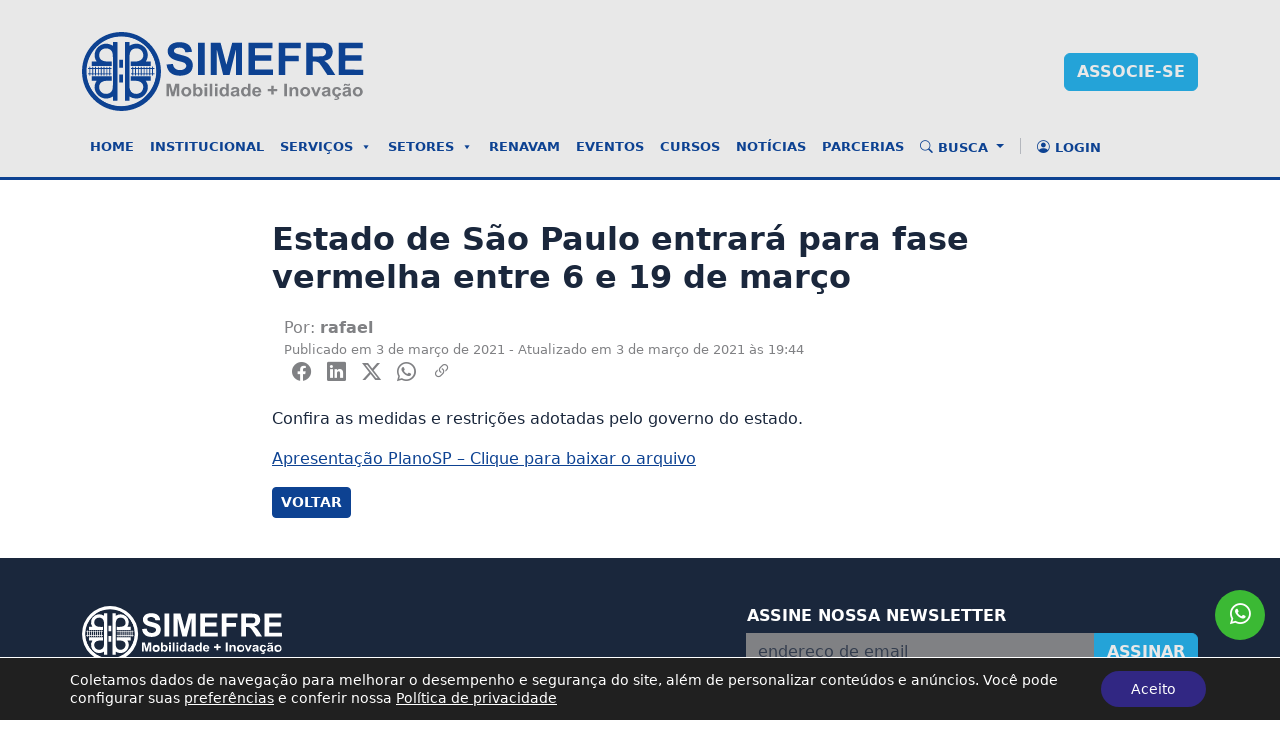

--- FILE ---
content_type: text/html; charset=UTF-8
request_url: https://simefre.com.br/estado-de-sao-paulo-entrara-para-fase-vermelha-entre-6-e-19-de-marco/
body_size: 15534
content:
<!doctype html>
<html lang="pt-BR" prefix="og: https://ogp.me/ns#">
<head>
	<meta charset="UTF-8">
	<meta name="viewport" content="width=device-width, initial-scale=1">
	<link rel="profile" href="https://gmpg.org/xfn/11">

		<style>img:is([sizes="auto" i], [sizes^="auto," i]) { contain-intrinsic-size: 3000px 1500px }</style>
	
<!-- Otimização para mecanismos de pesquisa pelo Rank Math - https://rankmath.com/ -->
<title>Estado de São Paulo entrará para fase vermelha entre 6 e 19 de março - SIMEFRE</title>
<meta name="description" content="Confira as medidas e restrições adotadas pelo governo do estado."/>
<meta name="robots" content="follow, index, max-snippet:-1, max-video-preview:-1, max-image-preview:large"/>
<link rel="canonical" href="https://simefre.com.br/estado-de-sao-paulo-entrara-para-fase-vermelha-entre-6-e-19-de-marco/" />
<meta property="og:locale" content="pt_BR" />
<meta property="og:type" content="article" />
<meta property="og:title" content="Estado de São Paulo entrará para fase vermelha entre 6 e 19 de março - SIMEFRE" />
<meta property="og:description" content="Confira as medidas e restrições adotadas pelo governo do estado." />
<meta property="og:url" content="https://simefre.com.br/estado-de-sao-paulo-entrara-para-fase-vermelha-entre-6-e-19-de-marco/" />
<meta property="og:site_name" content="SIMEFRE" />
<meta property="article:section" content="Notícias" />
<meta property="og:image" content="https://simefre.com.br/wp-content/uploads/2025/02/sao_paulo_quarentena_covid_-_19_coronavirus2403209977.jpg" />
<meta property="og:image:secure_url" content="https://simefre.com.br/wp-content/uploads/2025/02/sao_paulo_quarentena_covid_-_19_coronavirus2403209977.jpg" />
<meta property="og:image:width" content="1170" />
<meta property="og:image:height" content="700" />
<meta property="og:image:alt" content="Estado de São Paulo entrará para fase vermelha entre 6 e 19 de março" />
<meta property="og:image:type" content="image/jpeg" />
<meta property="article:published_time" content="2021-03-03T19:44:03-03:00" />
<meta name="twitter:card" content="summary_large_image" />
<meta name="twitter:title" content="Estado de São Paulo entrará para fase vermelha entre 6 e 19 de março - SIMEFRE" />
<meta name="twitter:description" content="Confira as medidas e restrições adotadas pelo governo do estado." />
<meta name="twitter:image" content="https://simefre.com.br/wp-content/uploads/2025/02/sao_paulo_quarentena_covid_-_19_coronavirus2403209977.jpg" />
<meta name="twitter:label1" content="Escrito por" />
<meta name="twitter:data1" content="Simefre Editorial" />
<meta name="twitter:label2" content="Tempo para leitura" />
<meta name="twitter:data2" content="Menos de um minuto" />
<script type="application/ld+json" class="rank-math-schema">{"@context":"https://schema.org","@graph":[{"@type":["Organization","Person"],"@id":"https://simefre.com.br/#person","name":"SIMEFRE","url":"https://simefre.com.br","logo":{"@type":"ImageObject","@id":"https://simefre.com.br/#logo","url":"https://simefre.com.br/wp-content/uploads/2024/12/logo-simefre.svg","contentUrl":"https://simefre.com.br/wp-content/uploads/2024/12/logo-simefre.svg","caption":"SIMEFRE","inLanguage":"pt-BR","width":"281","height":"78"},"image":{"@id":"https://simefre.com.br/#logo"}},{"@type":"WebSite","@id":"https://simefre.com.br/#website","url":"https://simefre.com.br","name":"SIMEFRE","publisher":{"@id":"https://simefre.com.br/#person"},"inLanguage":"pt-BR"},{"@type":"ImageObject","@id":"https://simefre.com.br/wp-content/uploads/2025/02/sao_paulo_quarentena_covid_-_19_coronavirus2403209977.jpg","url":"https://simefre.com.br/wp-content/uploads/2025/02/sao_paulo_quarentena_covid_-_19_coronavirus2403209977.jpg","width":"1170","height":"700","inLanguage":"pt-BR"},{"@type":"WebPage","@id":"https://simefre.com.br/estado-de-sao-paulo-entrara-para-fase-vermelha-entre-6-e-19-de-marco/#webpage","url":"https://simefre.com.br/estado-de-sao-paulo-entrara-para-fase-vermelha-entre-6-e-19-de-marco/","name":"Estado de S\u00e3o Paulo entrar\u00e1 para fase vermelha entre 6 e 19 de mar\u00e7o - SIMEFRE","datePublished":"2021-03-03T19:44:03-03:00","dateModified":"2021-03-03T19:44:03-03:00","isPartOf":{"@id":"https://simefre.com.br/#website"},"primaryImageOfPage":{"@id":"https://simefre.com.br/wp-content/uploads/2025/02/sao_paulo_quarentena_covid_-_19_coronavirus2403209977.jpg"},"inLanguage":"pt-BR"},{"@type":"Person","@id":"https://simefre.com.br/author/rafael/","name":"Simefre Editorial","url":"https://simefre.com.br/author/rafael/","image":{"@type":"ImageObject","@id":"https://secure.gravatar.com/avatar/a87528fc115ca6f0cfa61611a1f93a9745629ec66824d92fb9e5fa83e867b7ab?s=96&amp;d=mm&amp;r=g","url":"https://secure.gravatar.com/avatar/a87528fc115ca6f0cfa61611a1f93a9745629ec66824d92fb9e5fa83e867b7ab?s=96&amp;d=mm&amp;r=g","caption":"Simefre Editorial","inLanguage":"pt-BR"},"sameAs":["https://simefre.com.br"]},{"@type":"BlogPosting","headline":"Estado de S\u00e3o Paulo entrar\u00e1 para fase vermelha entre 6 e 19 de mar\u00e7o - SIMEFRE","datePublished":"2021-03-03T19:44:03-03:00","dateModified":"2021-03-03T19:44:03-03:00","articleSection":"Not\u00edcias","author":{"@id":"https://simefre.com.br/author/rafael/","name":"Simefre Editorial"},"publisher":{"@id":"https://simefre.com.br/#person"},"description":"Confira as medidas e restri\u00e7\u00f5es adotadas pelo governo do estado.","name":"Estado de S\u00e3o Paulo entrar\u00e1 para fase vermelha entre 6 e 19 de mar\u00e7o - SIMEFRE","@id":"https://simefre.com.br/estado-de-sao-paulo-entrara-para-fase-vermelha-entre-6-e-19-de-marco/#richSnippet","isPartOf":{"@id":"https://simefre.com.br/estado-de-sao-paulo-entrara-para-fase-vermelha-entre-6-e-19-de-marco/#webpage"},"image":{"@id":"https://simefre.com.br/wp-content/uploads/2025/02/sao_paulo_quarentena_covid_-_19_coronavirus2403209977.jpg"},"inLanguage":"pt-BR","mainEntityOfPage":{"@id":"https://simefre.com.br/estado-de-sao-paulo-entrara-para-fase-vermelha-entre-6-e-19-de-marco/#webpage"}}]}</script>
<!-- /Plugin de SEO Rank Math para WordPress -->

<link rel='dns-prefetch' href='//translate.google.com' />
<link rel='dns-prefetch' href='//cdn.jsdelivr.net' />
<link rel="alternate" type="application/rss+xml" title="Feed para SIMEFRE &raquo;" href="https://simefre.com.br/feed/" />
<script>
window._wpemojiSettings = {"baseUrl":"https:\/\/s.w.org\/images\/core\/emoji\/16.0.1\/72x72\/","ext":".png","svgUrl":"https:\/\/s.w.org\/images\/core\/emoji\/16.0.1\/svg\/","svgExt":".svg","source":{"concatemoji":"https:\/\/simefre.com.br\/wp-includes\/js\/wp-emoji-release.min.js?ver=6.8.3"}};
/*! This file is auto-generated */
!function(s,n){var o,i,e;function c(e){try{var t={supportTests:e,timestamp:(new Date).valueOf()};sessionStorage.setItem(o,JSON.stringify(t))}catch(e){}}function p(e,t,n){e.clearRect(0,0,e.canvas.width,e.canvas.height),e.fillText(t,0,0);var t=new Uint32Array(e.getImageData(0,0,e.canvas.width,e.canvas.height).data),a=(e.clearRect(0,0,e.canvas.width,e.canvas.height),e.fillText(n,0,0),new Uint32Array(e.getImageData(0,0,e.canvas.width,e.canvas.height).data));return t.every(function(e,t){return e===a[t]})}function u(e,t){e.clearRect(0,0,e.canvas.width,e.canvas.height),e.fillText(t,0,0);for(var n=e.getImageData(16,16,1,1),a=0;a<n.data.length;a++)if(0!==n.data[a])return!1;return!0}function f(e,t,n,a){switch(t){case"flag":return n(e,"\ud83c\udff3\ufe0f\u200d\u26a7\ufe0f","\ud83c\udff3\ufe0f\u200b\u26a7\ufe0f")?!1:!n(e,"\ud83c\udde8\ud83c\uddf6","\ud83c\udde8\u200b\ud83c\uddf6")&&!n(e,"\ud83c\udff4\udb40\udc67\udb40\udc62\udb40\udc65\udb40\udc6e\udb40\udc67\udb40\udc7f","\ud83c\udff4\u200b\udb40\udc67\u200b\udb40\udc62\u200b\udb40\udc65\u200b\udb40\udc6e\u200b\udb40\udc67\u200b\udb40\udc7f");case"emoji":return!a(e,"\ud83e\udedf")}return!1}function g(e,t,n,a){var r="undefined"!=typeof WorkerGlobalScope&&self instanceof WorkerGlobalScope?new OffscreenCanvas(300,150):s.createElement("canvas"),o=r.getContext("2d",{willReadFrequently:!0}),i=(o.textBaseline="top",o.font="600 32px Arial",{});return e.forEach(function(e){i[e]=t(o,e,n,a)}),i}function t(e){var t=s.createElement("script");t.src=e,t.defer=!0,s.head.appendChild(t)}"undefined"!=typeof Promise&&(o="wpEmojiSettingsSupports",i=["flag","emoji"],n.supports={everything:!0,everythingExceptFlag:!0},e=new Promise(function(e){s.addEventListener("DOMContentLoaded",e,{once:!0})}),new Promise(function(t){var n=function(){try{var e=JSON.parse(sessionStorage.getItem(o));if("object"==typeof e&&"number"==typeof e.timestamp&&(new Date).valueOf()<e.timestamp+604800&&"object"==typeof e.supportTests)return e.supportTests}catch(e){}return null}();if(!n){if("undefined"!=typeof Worker&&"undefined"!=typeof OffscreenCanvas&&"undefined"!=typeof URL&&URL.createObjectURL&&"undefined"!=typeof Blob)try{var e="postMessage("+g.toString()+"("+[JSON.stringify(i),f.toString(),p.toString(),u.toString()].join(",")+"));",a=new Blob([e],{type:"text/javascript"}),r=new Worker(URL.createObjectURL(a),{name:"wpTestEmojiSupports"});return void(r.onmessage=function(e){c(n=e.data),r.terminate(),t(n)})}catch(e){}c(n=g(i,f,p,u))}t(n)}).then(function(e){for(var t in e)n.supports[t]=e[t],n.supports.everything=n.supports.everything&&n.supports[t],"flag"!==t&&(n.supports.everythingExceptFlag=n.supports.everythingExceptFlag&&n.supports[t]);n.supports.everythingExceptFlag=n.supports.everythingExceptFlag&&!n.supports.flag,n.DOMReady=!1,n.readyCallback=function(){n.DOMReady=!0}}).then(function(){return e}).then(function(){var e;n.supports.everything||(n.readyCallback(),(e=n.source||{}).concatemoji?t(e.concatemoji):e.wpemoji&&e.twemoji&&(t(e.twemoji),t(e.wpemoji)))}))}((window,document),window._wpemojiSettings);
</script>

<style id='wp-emoji-styles-inline-css'>

	img.wp-smiley, img.emoji {
		display: inline !important;
		border: none !important;
		box-shadow: none !important;
		height: 1em !important;
		width: 1em !important;
		margin: 0 0.07em !important;
		vertical-align: -0.1em !important;
		background: none !important;
		padding: 0 !important;
	}
</style>
<link rel='stylesheet' id='wp-block-library-css' href='https://simefre.com.br/wp-includes/css/dist/block-library/style.min.css?ver=6.8.3' media='all' />
<style id='classic-theme-styles-inline-css'>
/*! This file is auto-generated */
.wp-block-button__link{color:#fff;background-color:#32373c;border-radius:9999px;box-shadow:none;text-decoration:none;padding:calc(.667em + 2px) calc(1.333em + 2px);font-size:1.125em}.wp-block-file__button{background:#32373c;color:#fff;text-decoration:none}
</style>
<style id='safe-svg-svg-icon-style-inline-css'>
.safe-svg-cover{text-align:center}.safe-svg-cover .safe-svg-inside{display:inline-block;max-width:100%}.safe-svg-cover svg{fill:currentColor;height:100%;max-height:100%;max-width:100%;width:100%}

</style>
<style id='global-styles-inline-css'>
:root{--wp--preset--aspect-ratio--square: 1;--wp--preset--aspect-ratio--4-3: 4/3;--wp--preset--aspect-ratio--3-4: 3/4;--wp--preset--aspect-ratio--3-2: 3/2;--wp--preset--aspect-ratio--2-3: 2/3;--wp--preset--aspect-ratio--16-9: 16/9;--wp--preset--aspect-ratio--9-16: 9/16;--wp--preset--color--black: #000000;--wp--preset--color--cyan-bluish-gray: #abb8c3;--wp--preset--color--white: #ffffff;--wp--preset--color--pale-pink: #f78da7;--wp--preset--color--vivid-red: #cf2e2e;--wp--preset--color--luminous-vivid-orange: #ff6900;--wp--preset--color--luminous-vivid-amber: #fcb900;--wp--preset--color--light-green-cyan: #7bdcb5;--wp--preset--color--vivid-green-cyan: #00d084;--wp--preset--color--pale-cyan-blue: #8ed1fc;--wp--preset--color--vivid-cyan-blue: #0693e3;--wp--preset--color--vivid-purple: #9b51e0;--wp--preset--gradient--vivid-cyan-blue-to-vivid-purple: linear-gradient(135deg,rgba(6,147,227,1) 0%,rgb(155,81,224) 100%);--wp--preset--gradient--light-green-cyan-to-vivid-green-cyan: linear-gradient(135deg,rgb(122,220,180) 0%,rgb(0,208,130) 100%);--wp--preset--gradient--luminous-vivid-amber-to-luminous-vivid-orange: linear-gradient(135deg,rgba(252,185,0,1) 0%,rgba(255,105,0,1) 100%);--wp--preset--gradient--luminous-vivid-orange-to-vivid-red: linear-gradient(135deg,rgba(255,105,0,1) 0%,rgb(207,46,46) 100%);--wp--preset--gradient--very-light-gray-to-cyan-bluish-gray: linear-gradient(135deg,rgb(238,238,238) 0%,rgb(169,184,195) 100%);--wp--preset--gradient--cool-to-warm-spectrum: linear-gradient(135deg,rgb(74,234,220) 0%,rgb(151,120,209) 20%,rgb(207,42,186) 40%,rgb(238,44,130) 60%,rgb(251,105,98) 80%,rgb(254,248,76) 100%);--wp--preset--gradient--blush-light-purple: linear-gradient(135deg,rgb(255,206,236) 0%,rgb(152,150,240) 100%);--wp--preset--gradient--blush-bordeaux: linear-gradient(135deg,rgb(254,205,165) 0%,rgb(254,45,45) 50%,rgb(107,0,62) 100%);--wp--preset--gradient--luminous-dusk: linear-gradient(135deg,rgb(255,203,112) 0%,rgb(199,81,192) 50%,rgb(65,88,208) 100%);--wp--preset--gradient--pale-ocean: linear-gradient(135deg,rgb(255,245,203) 0%,rgb(182,227,212) 50%,rgb(51,167,181) 100%);--wp--preset--gradient--electric-grass: linear-gradient(135deg,rgb(202,248,128) 0%,rgb(113,206,126) 100%);--wp--preset--gradient--midnight: linear-gradient(135deg,rgb(2,3,129) 0%,rgb(40,116,252) 100%);--wp--preset--font-size--small: 13px;--wp--preset--font-size--medium: 20px;--wp--preset--font-size--large: 36px;--wp--preset--font-size--x-large: 42px;--wp--preset--spacing--20: 0.44rem;--wp--preset--spacing--30: 0.67rem;--wp--preset--spacing--40: 1rem;--wp--preset--spacing--50: 1.5rem;--wp--preset--spacing--60: 2.25rem;--wp--preset--spacing--70: 3.38rem;--wp--preset--spacing--80: 5.06rem;--wp--preset--shadow--natural: 6px 6px 9px rgba(0, 0, 0, 0.2);--wp--preset--shadow--deep: 12px 12px 50px rgba(0, 0, 0, 0.4);--wp--preset--shadow--sharp: 6px 6px 0px rgba(0, 0, 0, 0.2);--wp--preset--shadow--outlined: 6px 6px 0px -3px rgba(255, 255, 255, 1), 6px 6px rgba(0, 0, 0, 1);--wp--preset--shadow--crisp: 6px 6px 0px rgba(0, 0, 0, 1);}:where(.is-layout-flex){gap: 0.5em;}:where(.is-layout-grid){gap: 0.5em;}body .is-layout-flex{display: flex;}.is-layout-flex{flex-wrap: wrap;align-items: center;}.is-layout-flex > :is(*, div){margin: 0;}body .is-layout-grid{display: grid;}.is-layout-grid > :is(*, div){margin: 0;}:where(.wp-block-columns.is-layout-flex){gap: 2em;}:where(.wp-block-columns.is-layout-grid){gap: 2em;}:where(.wp-block-post-template.is-layout-flex){gap: 1.25em;}:where(.wp-block-post-template.is-layout-grid){gap: 1.25em;}.has-black-color{color: var(--wp--preset--color--black) !important;}.has-cyan-bluish-gray-color{color: var(--wp--preset--color--cyan-bluish-gray) !important;}.has-white-color{color: var(--wp--preset--color--white) !important;}.has-pale-pink-color{color: var(--wp--preset--color--pale-pink) !important;}.has-vivid-red-color{color: var(--wp--preset--color--vivid-red) !important;}.has-luminous-vivid-orange-color{color: var(--wp--preset--color--luminous-vivid-orange) !important;}.has-luminous-vivid-amber-color{color: var(--wp--preset--color--luminous-vivid-amber) !important;}.has-light-green-cyan-color{color: var(--wp--preset--color--light-green-cyan) !important;}.has-vivid-green-cyan-color{color: var(--wp--preset--color--vivid-green-cyan) !important;}.has-pale-cyan-blue-color{color: var(--wp--preset--color--pale-cyan-blue) !important;}.has-vivid-cyan-blue-color{color: var(--wp--preset--color--vivid-cyan-blue) !important;}.has-vivid-purple-color{color: var(--wp--preset--color--vivid-purple) !important;}.has-black-background-color{background-color: var(--wp--preset--color--black) !important;}.has-cyan-bluish-gray-background-color{background-color: var(--wp--preset--color--cyan-bluish-gray) !important;}.has-white-background-color{background-color: var(--wp--preset--color--white) !important;}.has-pale-pink-background-color{background-color: var(--wp--preset--color--pale-pink) !important;}.has-vivid-red-background-color{background-color: var(--wp--preset--color--vivid-red) !important;}.has-luminous-vivid-orange-background-color{background-color: var(--wp--preset--color--luminous-vivid-orange) !important;}.has-luminous-vivid-amber-background-color{background-color: var(--wp--preset--color--luminous-vivid-amber) !important;}.has-light-green-cyan-background-color{background-color: var(--wp--preset--color--light-green-cyan) !important;}.has-vivid-green-cyan-background-color{background-color: var(--wp--preset--color--vivid-green-cyan) !important;}.has-pale-cyan-blue-background-color{background-color: var(--wp--preset--color--pale-cyan-blue) !important;}.has-vivid-cyan-blue-background-color{background-color: var(--wp--preset--color--vivid-cyan-blue) !important;}.has-vivid-purple-background-color{background-color: var(--wp--preset--color--vivid-purple) !important;}.has-black-border-color{border-color: var(--wp--preset--color--black) !important;}.has-cyan-bluish-gray-border-color{border-color: var(--wp--preset--color--cyan-bluish-gray) !important;}.has-white-border-color{border-color: var(--wp--preset--color--white) !important;}.has-pale-pink-border-color{border-color: var(--wp--preset--color--pale-pink) !important;}.has-vivid-red-border-color{border-color: var(--wp--preset--color--vivid-red) !important;}.has-luminous-vivid-orange-border-color{border-color: var(--wp--preset--color--luminous-vivid-orange) !important;}.has-luminous-vivid-amber-border-color{border-color: var(--wp--preset--color--luminous-vivid-amber) !important;}.has-light-green-cyan-border-color{border-color: var(--wp--preset--color--light-green-cyan) !important;}.has-vivid-green-cyan-border-color{border-color: var(--wp--preset--color--vivid-green-cyan) !important;}.has-pale-cyan-blue-border-color{border-color: var(--wp--preset--color--pale-cyan-blue) !important;}.has-vivid-cyan-blue-border-color{border-color: var(--wp--preset--color--vivid-cyan-blue) !important;}.has-vivid-purple-border-color{border-color: var(--wp--preset--color--vivid-purple) !important;}.has-vivid-cyan-blue-to-vivid-purple-gradient-background{background: var(--wp--preset--gradient--vivid-cyan-blue-to-vivid-purple) !important;}.has-light-green-cyan-to-vivid-green-cyan-gradient-background{background: var(--wp--preset--gradient--light-green-cyan-to-vivid-green-cyan) !important;}.has-luminous-vivid-amber-to-luminous-vivid-orange-gradient-background{background: var(--wp--preset--gradient--luminous-vivid-amber-to-luminous-vivid-orange) !important;}.has-luminous-vivid-orange-to-vivid-red-gradient-background{background: var(--wp--preset--gradient--luminous-vivid-orange-to-vivid-red) !important;}.has-very-light-gray-to-cyan-bluish-gray-gradient-background{background: var(--wp--preset--gradient--very-light-gray-to-cyan-bluish-gray) !important;}.has-cool-to-warm-spectrum-gradient-background{background: var(--wp--preset--gradient--cool-to-warm-spectrum) !important;}.has-blush-light-purple-gradient-background{background: var(--wp--preset--gradient--blush-light-purple) !important;}.has-blush-bordeaux-gradient-background{background: var(--wp--preset--gradient--blush-bordeaux) !important;}.has-luminous-dusk-gradient-background{background: var(--wp--preset--gradient--luminous-dusk) !important;}.has-pale-ocean-gradient-background{background: var(--wp--preset--gradient--pale-ocean) !important;}.has-electric-grass-gradient-background{background: var(--wp--preset--gradient--electric-grass) !important;}.has-midnight-gradient-background{background: var(--wp--preset--gradient--midnight) !important;}.has-small-font-size{font-size: var(--wp--preset--font-size--small) !important;}.has-medium-font-size{font-size: var(--wp--preset--font-size--medium) !important;}.has-large-font-size{font-size: var(--wp--preset--font-size--large) !important;}.has-x-large-font-size{font-size: var(--wp--preset--font-size--x-large) !important;}
:where(.wp-block-post-template.is-layout-flex){gap: 1.25em;}:where(.wp-block-post-template.is-layout-grid){gap: 1.25em;}
:where(.wp-block-columns.is-layout-flex){gap: 2em;}:where(.wp-block-columns.is-layout-grid){gap: 2em;}
:root :where(.wp-block-pullquote){font-size: 1.5em;line-height: 1.6;}
</style>
<link rel='stylesheet' id='megamenu-css' href='https://simefre.com.br/wp-content/uploads/maxmegamenu/style.css?ver=ec1033' media='all' />
<link rel='stylesheet' id='dashicons-css' href='https://simefre.com.br/wp-includes/css/dashicons.min.css?ver=6.8.3' media='all' />
<link rel='stylesheet' id='megamenu-genericons-css' href='https://simefre.com.br/wp-content/plugins/megamenu-pro/icons/genericons/genericons/genericons.css?ver=2.4.2' media='all' />
<link rel='stylesheet' id='megamenu-fontawesome6-css' href='https://simefre.com.br/wp-content/plugins/megamenu-pro/icons/fontawesome6/css/all.min.css?ver=2.4.2' media='all' />
<link rel='stylesheet' id='bootstrap-icons-css' href='https://cdn.jsdelivr.net/npm/bootstrap-icons@1.11.3/font/bootstrap-icons.min.css?ver=5.0.0' media='all' />
<link rel='stylesheet' id='bootstrap-css-css' href='https://simefre.com.br/wp-content/themes/simefre/dist/css/bootstrap.min.css?ver=5.0.0' media='all' />
<link rel='stylesheet' id='swiper-css-css' href='https://cdn.jsdelivr.net/npm/swiper@11/swiper-bundle.min.css?ver=5.0.0' media='all' />
<link rel='stylesheet' id='newsletter-css' href='https://simefre.com.br/wp-content/plugins/newsletter/style.css?ver=9.1.0' media='all' />
<link rel='stylesheet' id='wp-pagenavi-css' href='https://simefre.com.br/wp-content/plugins/wp-pagenavi/pagenavi-css.css?ver=2.70' media='all' />
<link rel='stylesheet' id='moove_gdpr_frontend-css' href='https://simefre.com.br/wp-content/plugins/gdpr-cookie-compliance/dist/styles/gdpr-main-nf.css?ver=5.0.9' media='all' />
<style id='moove_gdpr_frontend-inline-css'>
				#moove_gdpr_cookie_modal .moove-gdpr-modal-content .moove-gdpr-tab-main h3.tab-title, 
				#moove_gdpr_cookie_modal .moove-gdpr-modal-content .moove-gdpr-tab-main span.tab-title,
				#moove_gdpr_cookie_modal .moove-gdpr-modal-content .moove-gdpr-modal-left-content #moove-gdpr-menu li a, 
				#moove_gdpr_cookie_modal .moove-gdpr-modal-content .moove-gdpr-modal-left-content #moove-gdpr-menu li button,
				#moove_gdpr_cookie_modal .moove-gdpr-modal-content .moove-gdpr-modal-left-content .moove-gdpr-branding-cnt a,
				#moove_gdpr_cookie_modal .moove-gdpr-modal-content .moove-gdpr-modal-footer-content .moove-gdpr-button-holder a.mgbutton, 
				#moove_gdpr_cookie_modal .moove-gdpr-modal-content .moove-gdpr-modal-footer-content .moove-gdpr-button-holder button.mgbutton,
				#moove_gdpr_cookie_modal .cookie-switch .cookie-slider:after, 
				#moove_gdpr_cookie_modal .cookie-switch .slider:after, 
				#moove_gdpr_cookie_modal .switch .cookie-slider:after, 
				#moove_gdpr_cookie_modal .switch .slider:after,
				#moove_gdpr_cookie_info_bar .moove-gdpr-info-bar-container .moove-gdpr-info-bar-content p, 
				#moove_gdpr_cookie_info_bar .moove-gdpr-info-bar-container .moove-gdpr-info-bar-content p a,
				#moove_gdpr_cookie_info_bar .moove-gdpr-info-bar-container .moove-gdpr-info-bar-content a.mgbutton, 
				#moove_gdpr_cookie_info_bar .moove-gdpr-info-bar-container .moove-gdpr-info-bar-content button.mgbutton,
				#moove_gdpr_cookie_modal .moove-gdpr-modal-content .moove-gdpr-tab-main .moove-gdpr-tab-main-content h1, 
				#moove_gdpr_cookie_modal .moove-gdpr-modal-content .moove-gdpr-tab-main .moove-gdpr-tab-main-content h2, 
				#moove_gdpr_cookie_modal .moove-gdpr-modal-content .moove-gdpr-tab-main .moove-gdpr-tab-main-content h3, 
				#moove_gdpr_cookie_modal .moove-gdpr-modal-content .moove-gdpr-tab-main .moove-gdpr-tab-main-content h4, 
				#moove_gdpr_cookie_modal .moove-gdpr-modal-content .moove-gdpr-tab-main .moove-gdpr-tab-main-content h5, 
				#moove_gdpr_cookie_modal .moove-gdpr-modal-content .moove-gdpr-tab-main .moove-gdpr-tab-main-content h6,
				#moove_gdpr_cookie_modal .moove-gdpr-modal-content.moove_gdpr_modal_theme_v2 .moove-gdpr-modal-title .tab-title,
				#moove_gdpr_cookie_modal .moove-gdpr-modal-content.moove_gdpr_modal_theme_v2 .moove-gdpr-tab-main h3.tab-title, 
				#moove_gdpr_cookie_modal .moove-gdpr-modal-content.moove_gdpr_modal_theme_v2 .moove-gdpr-tab-main span.tab-title,
				#moove_gdpr_cookie_modal .moove-gdpr-modal-content.moove_gdpr_modal_theme_v2 .moove-gdpr-branding-cnt a {
					font-weight: inherit				}
			#moove_gdpr_cookie_modal,#moove_gdpr_cookie_info_bar,.gdpr_cookie_settings_shortcode_content{font-family:inherit}#moove_gdpr_save_popup_settings_button{background-color:#373737;color:#fff}#moove_gdpr_save_popup_settings_button:hover{background-color:#000}#moove_gdpr_cookie_info_bar .moove-gdpr-info-bar-container .moove-gdpr-info-bar-content a.mgbutton,#moove_gdpr_cookie_info_bar .moove-gdpr-info-bar-container .moove-gdpr-info-bar-content button.mgbutton{background-color:#312783}#moove_gdpr_cookie_modal .moove-gdpr-modal-content .moove-gdpr-modal-footer-content .moove-gdpr-button-holder a.mgbutton,#moove_gdpr_cookie_modal .moove-gdpr-modal-content .moove-gdpr-modal-footer-content .moove-gdpr-button-holder button.mgbutton,.gdpr_cookie_settings_shortcode_content .gdpr-shr-button.button-green{background-color:#312783;border-color:#312783}#moove_gdpr_cookie_modal .moove-gdpr-modal-content .moove-gdpr-modal-footer-content .moove-gdpr-button-holder a.mgbutton:hover,#moove_gdpr_cookie_modal .moove-gdpr-modal-content .moove-gdpr-modal-footer-content .moove-gdpr-button-holder button.mgbutton:hover,.gdpr_cookie_settings_shortcode_content .gdpr-shr-button.button-green:hover{background-color:#fff;color:#312783}#moove_gdpr_cookie_modal .moove-gdpr-modal-content .moove-gdpr-modal-close i,#moove_gdpr_cookie_modal .moove-gdpr-modal-content .moove-gdpr-modal-close span.gdpr-icon{background-color:#312783;border:1px solid #312783}#moove_gdpr_cookie_info_bar span.moove-gdpr-infobar-allow-all.focus-g,#moove_gdpr_cookie_info_bar span.moove-gdpr-infobar-allow-all:focus,#moove_gdpr_cookie_info_bar button.moove-gdpr-infobar-allow-all.focus-g,#moove_gdpr_cookie_info_bar button.moove-gdpr-infobar-allow-all:focus,#moove_gdpr_cookie_info_bar span.moove-gdpr-infobar-reject-btn.focus-g,#moove_gdpr_cookie_info_bar span.moove-gdpr-infobar-reject-btn:focus,#moove_gdpr_cookie_info_bar button.moove-gdpr-infobar-reject-btn.focus-g,#moove_gdpr_cookie_info_bar button.moove-gdpr-infobar-reject-btn:focus,#moove_gdpr_cookie_info_bar span.change-settings-button.focus-g,#moove_gdpr_cookie_info_bar span.change-settings-button:focus,#moove_gdpr_cookie_info_bar button.change-settings-button.focus-g,#moove_gdpr_cookie_info_bar button.change-settings-button:focus{-webkit-box-shadow:0 0 1px 3px #312783;-moz-box-shadow:0 0 1px 3px #312783;box-shadow:0 0 1px 3px #312783}#moove_gdpr_cookie_modal .moove-gdpr-modal-content .moove-gdpr-modal-close i:hover,#moove_gdpr_cookie_modal .moove-gdpr-modal-content .moove-gdpr-modal-close span.gdpr-icon:hover,#moove_gdpr_cookie_info_bar span[data-href]>u.change-settings-button{color:#312783}#moove_gdpr_cookie_modal .moove-gdpr-modal-content .moove-gdpr-modal-left-content #moove-gdpr-menu li.menu-item-selected a span.gdpr-icon,#moove_gdpr_cookie_modal .moove-gdpr-modal-content .moove-gdpr-modal-left-content #moove-gdpr-menu li.menu-item-selected button span.gdpr-icon{color:inherit}#moove_gdpr_cookie_modal .moove-gdpr-modal-content .moove-gdpr-modal-left-content #moove-gdpr-menu li a span.gdpr-icon,#moove_gdpr_cookie_modal .moove-gdpr-modal-content .moove-gdpr-modal-left-content #moove-gdpr-menu li button span.gdpr-icon{color:inherit}#moove_gdpr_cookie_modal .gdpr-acc-link{line-height:0;font-size:0;color:transparent;position:absolute}#moove_gdpr_cookie_modal .moove-gdpr-modal-content .moove-gdpr-modal-close:hover i,#moove_gdpr_cookie_modal .moove-gdpr-modal-content .moove-gdpr-modal-left-content #moove-gdpr-menu li a,#moove_gdpr_cookie_modal .moove-gdpr-modal-content .moove-gdpr-modal-left-content #moove-gdpr-menu li button,#moove_gdpr_cookie_modal .moove-gdpr-modal-content .moove-gdpr-modal-left-content #moove-gdpr-menu li button i,#moove_gdpr_cookie_modal .moove-gdpr-modal-content .moove-gdpr-modal-left-content #moove-gdpr-menu li a i,#moove_gdpr_cookie_modal .moove-gdpr-modal-content .moove-gdpr-tab-main .moove-gdpr-tab-main-content a:hover,#moove_gdpr_cookie_info_bar.moove-gdpr-dark-scheme .moove-gdpr-info-bar-container .moove-gdpr-info-bar-content a.mgbutton:hover,#moove_gdpr_cookie_info_bar.moove-gdpr-dark-scheme .moove-gdpr-info-bar-container .moove-gdpr-info-bar-content button.mgbutton:hover,#moove_gdpr_cookie_info_bar.moove-gdpr-dark-scheme .moove-gdpr-info-bar-container .moove-gdpr-info-bar-content a:hover,#moove_gdpr_cookie_info_bar.moove-gdpr-dark-scheme .moove-gdpr-info-bar-container .moove-gdpr-info-bar-content button:hover,#moove_gdpr_cookie_info_bar.moove-gdpr-dark-scheme .moove-gdpr-info-bar-container .moove-gdpr-info-bar-content span.change-settings-button:hover,#moove_gdpr_cookie_info_bar.moove-gdpr-dark-scheme .moove-gdpr-info-bar-container .moove-gdpr-info-bar-content button.change-settings-button:hover,#moove_gdpr_cookie_info_bar.moove-gdpr-dark-scheme .moove-gdpr-info-bar-container .moove-gdpr-info-bar-content u.change-settings-button:hover,#moove_gdpr_cookie_info_bar span[data-href]>u.change-settings-button,#moove_gdpr_cookie_info_bar.moove-gdpr-dark-scheme .moove-gdpr-info-bar-container .moove-gdpr-info-bar-content a.mgbutton.focus-g,#moove_gdpr_cookie_info_bar.moove-gdpr-dark-scheme .moove-gdpr-info-bar-container .moove-gdpr-info-bar-content button.mgbutton.focus-g,#moove_gdpr_cookie_info_bar.moove-gdpr-dark-scheme .moove-gdpr-info-bar-container .moove-gdpr-info-bar-content a.focus-g,#moove_gdpr_cookie_info_bar.moove-gdpr-dark-scheme .moove-gdpr-info-bar-container .moove-gdpr-info-bar-content button.focus-g,#moove_gdpr_cookie_info_bar.moove-gdpr-dark-scheme .moove-gdpr-info-bar-container .moove-gdpr-info-bar-content a.mgbutton:focus,#moove_gdpr_cookie_info_bar.moove-gdpr-dark-scheme .moove-gdpr-info-bar-container .moove-gdpr-info-bar-content button.mgbutton:focus,#moove_gdpr_cookie_info_bar.moove-gdpr-dark-scheme .moove-gdpr-info-bar-container .moove-gdpr-info-bar-content a:focus,#moove_gdpr_cookie_info_bar.moove-gdpr-dark-scheme .moove-gdpr-info-bar-container .moove-gdpr-info-bar-content button:focus,#moove_gdpr_cookie_info_bar.moove-gdpr-dark-scheme .moove-gdpr-info-bar-container .moove-gdpr-info-bar-content span.change-settings-button.focus-g,span.change-settings-button:focus,button.change-settings-button.focus-g,button.change-settings-button:focus,#moove_gdpr_cookie_info_bar.moove-gdpr-dark-scheme .moove-gdpr-info-bar-container .moove-gdpr-info-bar-content u.change-settings-button.focus-g,#moove_gdpr_cookie_info_bar.moove-gdpr-dark-scheme .moove-gdpr-info-bar-container .moove-gdpr-info-bar-content u.change-settings-button:focus{color:#312783}#moove_gdpr_cookie_modal .moove-gdpr-branding.focus-g span,#moove_gdpr_cookie_modal .moove-gdpr-modal-content .moove-gdpr-tab-main a.focus-g,#moove_gdpr_cookie_modal .moove-gdpr-modal-content .moove-gdpr-tab-main .gdpr-cd-details-toggle.focus-g{color:#312783}#moove_gdpr_cookie_modal.gdpr_lightbox-hide{display:none}
</style>
<script src="https://simefre.com.br/wp-includes/js/jquery/jquery.min.js?ver=3.7.1" id="jquery-core-js"></script>
<script src="https://simefre.com.br/wp-includes/js/jquery/jquery-migrate.min.js?ver=3.4.1" id="jquery-migrate-js"></script>
<link rel="https://api.w.org/" href="https://simefre.com.br/wp-json/" /><link rel="alternate" title="JSON" type="application/json" href="https://simefre.com.br/wp-json/wp/v2/posts/2779" /><link rel="EditURI" type="application/rsd+xml" title="RSD" href="https://simefre.com.br/xmlrpc.php?rsd" />
<meta name="generator" content="WordPress 6.8.3" />
<link rel='shortlink' href='https://simefre.com.br/?p=2779' />
<link rel="alternate" title="oEmbed (JSON)" type="application/json+oembed" href="https://simefre.com.br/wp-json/oembed/1.0/embed?url=https%3A%2F%2Fsimefre.com.br%2Festado-de-sao-paulo-entrara-para-fase-vermelha-entre-6-e-19-de-marco%2F" />
<link rel="alternate" title="oEmbed (XML)" type="text/xml+oembed" href="https://simefre.com.br/wp-json/oembed/1.0/embed?url=https%3A%2F%2Fsimefre.com.br%2Festado-de-sao-paulo-entrara-para-fase-vermelha-entre-6-e-19-de-marco%2F&#038;format=xml" />
<!-- HFCM by 99 Robots - Snippet # 1: CSS para a página 404 -->
<style>
.error-404 {
  font-size: 170px;
  color: #1A273C;
  text-shadow: 
    1px 1px 1px #111721,    
    2px 2px 1px #111721,
    3px 3px 1px #111721,
    4px 4px 1px #111721,
    5px 5px 1px #111721,
    6px 6px 1px #111721,
    7px 7px 1px #111721,
    8px 8px 1px #111721,
    25px 25px 8px rgba(0,0,0, 0.2);
}
</style>
<!-- /end HFCM by 99 Robots -->
<!-- HFCM by 99 Robots - Snippet # 2: CSS Mega Menu -->
<style>
header .nav-topo {
    padding: 1rem 0 0;
}	
	
#mega-menu-wrap-menu-topo {
    background: transparent !important;
}


#mega-menu-wrap-menu-topo #mega-menu-menu-topo > li.mega-menu-item > a.mega-menu-link {
    background: transparent !important;
    text-transform: uppercase;
    text-decoration: none;
    border: none !important;
    font-size: .8rem !important;
    font-weight: 700 !important;
    padding: 0 .5rem !important;
    margin-bottom: 10px;
    color: #0d4292;
}
#mega-menu-wrap-menu-topo #mega-menu-menu-topo > li.mega-menu-item > a.mega-menu-link:hover {
    color: #0d4292;
}


@media only screen and (min-width: 769px) {
    #mega-menu-wrap-menu-topo #mega-menu-menu-topo > li.mega-menu-item > a.mega-menu-link:hover, 
    #mega-menu-wrap-menu-topo #mega-menu-menu-topo > li.mega-menu-item > a.mega-menu-link:focus {
        color: #0d4292;
    }
}

#mega-menu-wrap-menu-topo #mega-menu-menu-topo > li.mega-menu-item.mega-current-menu-item > a.mega-menu-link, 
#mega-menu-wrap-menu-topo #mega-menu-menu-topo > li.mega-menu-item.mega-current-menu-ancestor > a.mega-menu-link, 
#mega-menu-wrap-menu-topo #mega-menu-menu-topo > li.mega-menu-item.mega-current-page-ancestor > a.mega-menu-link 
{
    background: transparent !important;
    color: #000;
    text-transform: uppercase;
    text-decoration: none;
    border: none !important;
    font-size: .8rem;
    font-weight: 700;
    padding: 0 .5rem;
    margin-bottom: 10px;
}
</style>
<!-- /end HFCM by 99 Robots -->
<!-- HFCM by 99 Robots - Snippet # 5: Mascaras -->
<script>
    function simefre_mascaras()
    {
        jQuery('.cnpj').mask('00.000.000/0000-00', {reverse: true});
        jQuery('.cpf').mask('000.000.000-00', {reverse: true});
        jQuery('.telefone').mask('(00) 0000-0000');
        jQuery('.celular').mask('(00) 00000-0000');
        jQuery('.cep').mask('00000-000');
				jQuery('.money').mask('000.000.000.000.000,00', {reverse: true});
    }
	
jQuery(document).ready(function() { 
		simefre_mascaras();
});
</script>
<!-- /end HFCM by 99 Robots -->
<!-- HFCM by 99 Robots - Snippet # 7: CSS Form Validate -->
<style>
	.error {
		color: red;
		margin-top: 8px;
	}
</style>
<!-- /end HFCM by 99 Robots -->
<!-- HFCM by 99 Robots - Snippet # 8: CSS Botão WhatsApp -->
<style>
/* whatsapp */
.btn-whatsapp {
    position: fixed;
    width: 50px;
	height: 50px;
	bottom: 80px;
	background: #3bb934;
	transition: background-color 0.2s ease-in-out;
	color: #FFF !important;
	border-radius: 50%;
	text-align: center;
	vertical-align: middle;
    font-size: 24px;
	z-index: 2;
	text-decoration: none;
	box-sizing: border-box;
	padding: 0;
}

.btn-whatsapp i {
    margin-top: 12px;
}
.btn-whatsapp:hover { background: rgb(42, 145, 36); }

.btn-whatsapp.left {
	left: 0;
    margin-left: 15px;
}
.btn-whatsapp.right {
	right: 0;
    margin-right: 15px;
}
</style>
<!-- /end HFCM by 99 Robots -->
<link rel="icon" href="https://simefre.com.br/wp-content/uploads/2025/03/cropped-icone-simefre@2x-1-32x32.png" sizes="32x32" />
<link rel="icon" href="https://simefre.com.br/wp-content/uploads/2025/03/cropped-icone-simefre@2x-1-192x192.png" sizes="192x192" />
<link rel="apple-touch-icon" href="https://simefre.com.br/wp-content/uploads/2025/03/cropped-icone-simefre@2x-1-180x180.png" />
<meta name="msapplication-TileImage" content="https://simefre.com.br/wp-content/uploads/2025/03/cropped-icone-simefre@2x-1-270x270.png" />
<style type="text/css">/** Mega Menu CSS: fs **/</style>
</head>

<body class="wp-singular post-template-default single single-post postid-2779 single-format-standard wp-custom-logo wp-theme-simefre mega-menu-menu-topo no-sidebar">

<div class="google-translate-tool float-end">
    <div id="google_translate_element"></div>
</div>
<header>
    <div class="container-xl">
        <div class="row g-0 flex-nowrap">
            <div class="col-auto me-3 d-block d-lg-none align-self-center">
                <button class="navbar-toggler" type="button" data-bs-toggle="collapse" data-bs-target="#navbarsTopo" aria-controls="navbarsTopo" aria-expanded="true" aria-label="Toggle navigation">
                    <i class="bi bi-list fs-3"></i>
                </button>
            </div>
            <div class="col align-self-center">
                <a href="https://simefre.com.br"
                    class="d-flex align-items-center link-secondary logo-header mb-3 mb-lg-0 me-lg-auto link-body-emphasis text-decoration-none">
                    <img src="https://simefre.com.br/wp-content/uploads/2025/01/logo-4.png" class="img-fluid">
                </a>
            </div>

            <div class="col-auto d-none d-lg-flex align-self-center text-end ms-auto">
                <a href="https://simefre.com.br/associe-se/" class="btn btn-info">associe-se</a>
            </div>
        </div>
    </div>
    <nav class="nav-topo navbar navbar-expand-lg">
        <div class="container">
            <div class="collapse navbar-collapse" id="navbarsTopo">

                <div id="mega-menu-wrap-menu-topo" class="mega-menu-wrap"><div class="mega-menu-toggle"><div class="mega-toggle-blocks-left"></div><div class="mega-toggle-blocks-center"><div class='mega-toggle-block mega-menu-toggle-animated-block mega-toggle-block-1' id='mega-toggle-block-1'><button aria-label="Toggle Menu" class="mega-toggle-animated mega-toggle-animated-slider" type="button" aria-expanded="false">
                  <span class="mega-toggle-animated-box">
                    <span class="mega-toggle-animated-inner"></span>
                  </span>
                </button></div></div><div class="mega-toggle-blocks-right"></div></div><ul id="mega-menu-menu-topo" class="mega-menu max-mega-menu mega-menu-horizontal mega-no-js" data-event="hover_intent" data-effect="fade_up" data-effect-speed="200" data-effect-mobile="slide_right" data-effect-speed-mobile="200" data-mobile-force-width="false" data-second-click="go" data-document-click="collapse" data-vertical-behaviour="standard" data-breakpoint="768" data-unbind="true" data-mobile-state="collapse_all" data-mobile-direction="vertical" data-hover-intent-timeout="300" data-hover-intent-interval="100" data-overlay-desktop="false" data-overlay-mobile="false"><li class="mega-menu-item mega-menu-item-type-post_type mega-menu-item-object-page mega-menu-item-home mega-align-bottom-left mega-menu-flyout mega-menu-item-125" id="mega-menu-item-125"><a class="mega-menu-link" href="https://simefre.com.br/" tabindex="0">Home</a></li><li class="mega-menu-item mega-menu-item-type-post_type mega-menu-item-object-page mega-align-bottom-left mega-menu-flyout mega-menu-item-127" id="mega-menu-item-127"><a class="mega-menu-link" href="https://simefre.com.br/quem-somos/" tabindex="0">Institucional</a></li><li class="mega-menu-item mega-menu-item-type-custom mega-menu-item-object-custom mega-menu-item-has-children mega-menu-megamenu mega-menu-grid mega-align-bottom-left mega-menu-grid mega-menu-item-134" id="mega-menu-item-134"><a class="mega-menu-link" href="#" aria-expanded="false" tabindex="0">Serviços<span class="mega-indicator" aria-hidden="true"></span></a>
<ul class="mega-sub-menu" role='presentation'>
<li class="mega-menu-row" id="mega-menu-134-0">
	<ul class="mega-sub-menu" style='--columns:12' role='presentation'>
<li class="mega-menu-column mega-menu-columns-3-of-12" style="--columns:12; --span:3" id="mega-menu-134-0-0">
		<ul class="mega-sub-menu">
<li class="mega-menu-item mega-menu-item-type-widget widget_media_image mega-menu-item-media_image-2" id="mega-menu-item-media_image-2"><a href="https://simefre.com.br/solicitacao-atestados/"><img width="300" height="192" src="https://simefre.com.br/wp-content/uploads/2024/12/thumb-atestados-300x192.png" class="image wp-image-135  attachment-medium size-medium" alt="" style="max-width: 100%; height: auto;" decoding="async" fetchpriority="high" srcset="https://simefre.com.br/wp-content/uploads/2024/12/thumb-atestados-300x192.png 300w, https://simefre.com.br/wp-content/uploads/2024/12/thumb-atestados.png 744w" sizes="(max-width: 300px) 100vw, 300px" /></a></li>		</ul>
</li><li class="mega-menu-column mega-menu-columns-3-of-12" style="--columns:12; --span:3" id="mega-menu-134-0-1">
		<ul class="mega-sub-menu">
<li class="mega-menu-item mega-menu-item-type-widget widget_media_image mega-menu-item-media_image-3" id="mega-menu-item-media_image-3"><a href="https://simefre.com.br/convencao-coletiva/"><img width="300" height="192" src="https://simefre.com.br/wp-content/uploads/2024/12/thumb-convencoes-300x192.png" class="image wp-image-136  attachment-medium size-medium" alt="" style="max-width: 100%; height: auto;" decoding="async" srcset="https://simefre.com.br/wp-content/uploads/2024/12/thumb-convencoes-300x192.png 300w, https://simefre.com.br/wp-content/uploads/2024/12/thumb-convencoes.png 744w" sizes="(max-width: 300px) 100vw, 300px" /></a></li>		</ul>
</li><li class="mega-menu-column mega-menu-columns-3-of-12" style="--columns:12; --span:3" id="mega-menu-134-0-2">
		<ul class="mega-sub-menu">
<li class="mega-menu-item mega-menu-item-type-widget widget_media_image mega-menu-item-media_image-4" id="mega-menu-item-media_image-4"><a href="https://simefre.com.br/acervo-digital/"><img width="300" height="193" src="https://simefre.com.br/wp-content/uploads/2024/12/thumb-downloads-300x193.png" class="image wp-image-137  attachment-medium size-medium" alt="" style="max-width: 100%; height: auto;" decoding="async" srcset="https://simefre.com.br/wp-content/uploads/2024/12/thumb-downloads-300x193.png 300w, https://simefre.com.br/wp-content/uploads/2024/12/thumb-downloads.png 744w" sizes="(max-width: 300px) 100vw, 300px" /></a></li>		</ul>
</li><li class="mega-menu-column mega-menu-columns-3-of-12" style="--columns:12; --span:3" id="mega-menu-134-0-3">
		<ul class="mega-sub-menu">
<li class="mega-menu-item mega-menu-item-type-widget widget_media_image mega-menu-item-media_image-9" id="mega-menu-item-media_image-9"><a href="https://simefre.com.br/acervo-digital/"><img width="300" height="192" src="https://simefre.com.br/wp-content/uploads/2025/10/thumb-ex-tarifario@2x-300x192.png" class="image wp-image-9026  attachment-medium size-medium" alt="" style="max-width: 100%; height: auto;" decoding="async" srcset="https://simefre.com.br/wp-content/uploads/2025/10/thumb-ex-tarifario@2x-300x192.png 300w, https://simefre.com.br/wp-content/uploads/2025/10/thumb-ex-tarifario@2x.png 452w" sizes="(max-width: 300px) 100vw, 300px" /></a></li>		</ul>
</li>	</ul>
</li></ul>
</li><li class="mega-menu-item mega-menu-item-type-custom mega-menu-item-object-custom mega-menu-item-has-children mega-menu-megamenu mega-menu-grid mega-align-bottom-left mega-menu-grid mega-menu-item-133" id="mega-menu-item-133"><a class="mega-menu-link" href="#" aria-expanded="false" tabindex="0">Setores<span class="mega-indicator" aria-hidden="true"></span></a>
<ul class="mega-sub-menu" role='presentation'>
<li class="mega-menu-row" id="mega-menu-133-0">
	<ul class="mega-sub-menu" style='--columns:12' role='presentation'>
<li class="mega-menu-column mega-menu-columns-4-of-12" style="--columns:12; --span:4" id="mega-menu-133-0-0">
		<ul class="mega-sub-menu">
<li class="mega-menu-item mega-menu-item-type-widget widget_media_image mega-menu-item-media_image-8" id="mega-menu-item-media_image-8"><a href="https://simefre.com.br/setores/departamento-ferroviario/"><img width="300" height="215" src="https://simefre.com.br/wp-content/uploads/2024/12/thumb-setor-ferroviario@2x-300x215.png" class="image wp-image-144  attachment-medium size-medium" alt="" style="max-width: 100%; height: auto;" decoding="async" srcset="https://simefre.com.br/wp-content/uploads/2024/12/thumb-setor-ferroviario@2x-300x215.png 300w, https://simefre.com.br/wp-content/uploads/2024/12/thumb-setor-ferroviario@2x.png 744w" sizes="(max-width: 300px) 100vw, 300px" /></a></li>		</ul>
</li><li class="mega-menu-column mega-menu-columns-4-of-12" style="--columns:12; --span:4" id="mega-menu-133-0-1">
		<ul class="mega-sub-menu">
<li class="mega-menu-item mega-menu-item-type-widget widget_media_image mega-menu-item-media_image-7" id="mega-menu-item-media_image-7"><a href="https://simefre.com.br/setores/dr-departamento-de-implemento-rodoviario/"><img width="300" height="215" src="https://simefre.com.br/wp-content/uploads/2024/12/thumb-setor-rodoviario@2x-1-300x215.png" class="image wp-image-141  attachment-medium size-medium" alt="" style="max-width: 100%; height: auto;" decoding="async" srcset="https://simefre.com.br/wp-content/uploads/2024/12/thumb-setor-rodoviario@2x-1-300x215.png 300w, https://simefre.com.br/wp-content/uploads/2024/12/thumb-setor-rodoviario@2x-1.png 744w" sizes="(max-width: 300px) 100vw, 300px" /></a></li>		</ul>
</li><li class="mega-menu-column mega-menu-columns-4-of-12" style="--columns:12; --span:4" id="mega-menu-133-0-2">
		<ul class="mega-sub-menu">
<li class="mega-menu-item mega-menu-item-type-widget widget_media_image mega-menu-item-media_image-6" id="mega-menu-item-media_image-6"><a href="https://simefre.com.br/setores/dv2r-departamento-de-veiculos-de-duas-rodas/"><img width="300" height="215" src="https://simefre.com.br/wp-content/uploads/2024/12/thumb-setor-duas-rodas@2x-300x215.png" class="image wp-image-139  attachment-medium size-medium" alt="" style="max-width: 100%; height: auto;" decoding="async" srcset="https://simefre.com.br/wp-content/uploads/2024/12/thumb-setor-duas-rodas@2x-300x215.png 300w, https://simefre.com.br/wp-content/uploads/2024/12/thumb-setor-duas-rodas@2x.png 744w" sizes="(max-width: 300px) 100vw, 300px" /></a></li>		</ul>
</li>	</ul>
</li></ul>
</li><li class="mega-menu-item mega-menu-item-type-custom mega-menu-item-object-custom mega-align-bottom-left mega-menu-flyout mega-menu-item-130" id="mega-menu-item-130"><a class="mega-menu-link" href="https://sistema.cadastroderenavam.com.br/Default.aspx" tabindex="0">Renavam</a></li><li class="mega-menu-item mega-menu-item-type-custom mega-menu-item-object-custom mega-align-bottom-left mega-menu-flyout mega-menu-item-131" id="mega-menu-item-131"><a class="mega-menu-link" href="https://simefre.com.br/eventos/" tabindex="0">Eventos</a></li><li class="mega-menu-item mega-menu-item-type-custom mega-menu-item-object-custom mega-align-bottom-left mega-menu-flyout mega-menu-item-132" id="mega-menu-item-132"><a class="mega-menu-link" href="https://simefre.com.br/curso/" tabindex="0">Cursos</a></li><li class="mega-menu-item mega-menu-item-type-post_type mega-menu-item-object-page mega-current_page_parent mega-align-bottom-left mega-menu-flyout mega-menu-item-126" id="mega-menu-item-126"><a class="mega-menu-link" href="https://simefre.com.br/noticias/" tabindex="0">Notícias</a></li><li class="mega-menu-item mega-menu-item-type-custom mega-menu-item-object-custom mega-align-bottom-left mega-menu-flyout mega-menu-item-129" id="mega-menu-item-129"><a class="mega-menu-link" href="https://simefre.com.br/parceria/" tabindex="0">Parcerias</a></li></ul><button class='mega-close' aria-label='Close'></button></div>                <ul class="navbar-nav mt-0 mt-sm-0 mt-md-0 mt-lg-0 mt-xl-0 mt-3">
                    <li class="pull-right nav-item search-button">
                        <!-- button -->
                        <div class="dropdown pull-right">
                            <a class="dropdown-toggle nav-link link-primary link-opacity-50-hover px-2" id="dropSearch100" data-bs-toggle="dropdown"
                                aria-expanded="false">
                                <i class="bi bi-search"></i> BUSCA
                            </a>
                            <!-- form -->
                            <div class="dropdown-menu dropdown-menu-right p-2" aria-labelledby="dropSearch100">
                                <form role="form" role="search" method="get" action="https://simefre.com.br/">
                                    <div class="input-group">
                                        <input class="form-control" id="s100" name="s" type="text"
                                            placeholder="Buscar..." autocomplete="off" required="required">
                                        <div class="input-group-append">
                                            <button class="btn btn-secondary" type="submit"><i
                                                    class="bi bi-search"></i></button>
                                        </div>
                                    </div>
                                </form>
                            </div>
                            <!--/ form -->
                        </div>
                        <!--/ button -->
                    </li>
                    <div class="vr mx-2 h-25 d-none d-lg-block"></div>

                    <li class="nav-item">
                        <a href="https://simefre.com.br/login/" class="nav-link link-primary link-opacity-50-hover px-2"><i class="bi bi-person-circle"></i> Login</a>
                    </li>
                    <form class="col-12 d-grid gap-2 mb-2 top-0 end-0 d-block d-md-none" role="search">
                        <a href="https://simefre.com.br/associe-se/" class="btn btn-info me-3 btn-block" target="_blank">associe-se</a>
                    </form>
                </ul>
            </div>
        </div>
    </nav>
</header>
<main><section id="news">
	<div class="container-xl">
			
		<div class="row justify-content-center ">
			<div class="col-12 col-md-8">
				<h1 class="fw-bold h2">Estado de São Paulo entrará para fase vermelha entre 6 e 19 de março</h1>
				<div class="row justify-content-between infos-page">
					<div class="col-auto">
						<p>Por: <strong>rafael</strong></p>
						<p class="date">Publicado em 3 de março de 2021 - Atualizado em 3 de março de 2021 às 19:44</p>
					</div>
					<div class="col-auto sharing">
						<div class="d-flex text-center">
							<div class="icones-share">
								<a target="_blank " class="link-secondary link-opacity-50-hover"
									href="https://facebook.com/sharer.php?u=https://simefre.com.br/estado-de-sao-paulo-entrara-para-fase-vermelha-entre-6-e-19-de-marco/"><i
										class="bi bi-facebook"><span class="d-none">Ícone do
											Facebook</span></i></a>
							</div>
							<div class="icones-share">
								<a target="_blank" class="link-secondary link-opacity-50-hover"
									href="https://www.linkedin.com/shareArticle?mini=true&amp;url=https://simefre.com.br/estado-de-sao-paulo-entrara-para-fase-vermelha-entre-6-e-19-de-marco/&amp;title=Estado de São Paulo entrará para fase vermelha entre 6 e 19 de março"><i
										class="bi bi-linkedin"><span class="d-none">Ícone do
											Linkedin</span></i></a>
							</div>
							<div class="icones-share">
								<a target="_blank" class="link-secondary link-opacity-50-hover"
									href="https://twitter.com/intent/tweet?url=https://simefre.com.br/estado-de-sao-paulo-entrara-para-fase-vermelha-entre-6-e-19-de-marco/&amp;text=Estado de São Paulo entrará para fase vermelha entre 6 e 19 de março"><i
										class="bi bi-twitter-x"><span class="d-none">Ícone do
											Facebook</span></i></a>
							</div>
							<div class="icones-share d-none d-lg-block">
								<a target="_blank" class="link-secondary link-opacity-50-hover"
									href="https://web.whatsapp.com/send?text=https://simefre.com.br/estado-de-sao-paulo-entrara-para-fase-vermelha-entre-6-e-19-de-marco/"
									data-action="share/whatsapp/share"><i class="bi bi-whatsapp"><span
											class="d-none">Ícone do
											Whatsapp</span></i></a>
							</div>
							<div class="icones-share d-block d-lg-none">
								<a target="_blank" class="link-secondary link-opacity-50-hover"
									href="whatsapp://send?text=https://simefre.com.br/estado-de-sao-paulo-entrara-para-fase-vermelha-entre-6-e-19-de-marco/"><i
										class="bi bi-whatsapp"><span class="d-none">Ícone do
											Whatsapp</span></i></a>
							</div>
							<div class="icones-share">
								<a target="_blank" class="link-secondary link-opacity-50-hover" href="#"><i class="bi bi-link-45deg"><span class="d-none">Ícone do
											link</span></i></a>
							</div>
						</div>
					</div>
				</div>
				<p>Confira as medidas e restrições adotadas pelo governo do estado.</p>
<p><a href="https://simefre.com.br/wp-content/uploads/2021/03/Apresentação-PlanoSP.pdf">Apresentação PlanoSP &#8211; Clique para baixar o arquivo</a></p>
			</div>

		</div>


		<div class="row justify-content-center">
			<div class="col-12 col-md-8">
				<a href="javaScript:history.back();" class="btn btn-primary btn-sm">Voltar</a>
			</div>
		</div>
	</div>
</section>
</main>
<footer class="py-5 text-bg-dark">
	<div class="container">
		<div class="row">
			<div class="col mb-3">
				<a href="https://simefre.com.br" class="d-flex align-items-center mb-3 link-body-emphasis text-decoration-none">
					<img src="https://simefre.com.br/wp-content/themes/simefre/dist/images/logo-simefre-negativo.svg" class="img-fluid" alt="">
				</a>
			</div>
			<div class="col-md-5 offset-md-1 mb-3">
				<form method="post" action="https://simefre.com.br/wp-admin/admin-ajax.php?action=tnp&na=s">
					<h5 class="titulo-footer">Assine nossa newsletter</h5>
					<div class="d-flex flex-column flex-sm-row w-100 gap-2">
						<label for="newsletter1" class="visually-hidden ">endereço de email </label>
						<div class="input-group mb-3">
							<input type="hidden" name="nlang" value="">
							<input name="ne" id="tnp-1" type="email" class="form-control  text-bg-secondary border-0"
								placeholder="endereço de email" required>
							<button class="btn btn-info tnp-submit" type="submit" id="button-addon2">Assinar</button>
						</div>
					</div>
				</form>
			</div>
		</div>
		<div class="row border-top py-4 my-4">
			<div class="col-12 col-md-3 col-lg-2">
				<h5 class="titulo-footer">Serviços</h5>
				<ul id="menu-servicos" class="nav flex-column"><li class="nav-item mb-2 top-level-item"><a href="https://simefre.com.br/solicitacao-atestados/" class="nav-link p-0 link-light link-opacity-50-hover">Atestados</a></li><li class="nav-item mb-2 top-level-item"><a href="https://simefre.com.br/acervo-digital/" class="nav-link p-0 link-light link-opacity-50-hover">Boletim Econômico</a></li><li class="nav-item mb-2 top-level-item"><a href="https://simefre.com.br/curso/" class="nav-link p-0 link-light link-opacity-50-hover">Cursos</a></li><li class="nav-item mb-2 top-level-item"><a href="https://simefre.com.br/acervo-digital/" class="nav-link p-0 link-light link-opacity-50-hover">Consulta ex-tarifário</a></li><li class="nav-item mb-2 top-level-item"><a href="https://simefre.com.br/acervo-digital/" class="nav-link p-0 link-light link-opacity-50-hover">Downloads</a></li></ul>			</div>

			<div class="col-12 col-md-3 col-lg-2">
				<h5 class="titulo-footer">Setores</h5>
				<ul id="menu-setores" class="nav flex-column"><li class="nav-item mb-2 top-level-item"><a href="https://simefre.com.br/setores/departamento-ferroviario/" class="nav-link p-0 link-light link-opacity-50-hover">Departamento Ferroviário</a></li><li class="nav-item mb-2 top-level-item"><a href="https://simefre.com.br/setores/dr-departamento-de-implemento-rodoviario/" class="nav-link p-0 link-light link-opacity-50-hover">Departamento de Implemento Rodoviário</a></li><li class="nav-item mb-2 top-level-item"><a href="https://simefre.com.br/setores/dv2r-departamento-de-veiculos-de-duas-rodas/" class="nav-link p-0 link-light link-opacity-50-hover">Departamento de Veículos de Duas Rodas</a></li></ul>			</div>

			<div class="col-12 col-md-3 col-lg-2">
				<h5 class="titulo-footer">Trabalhistas</h5>
				<ul id="menu-trabalhistas" class="nav flex-column"><li class="nav-item mb-2 top-level-item"><a href="https://simefre.com.br/convencao-coletiva/" class="nav-link p-0 link-light link-opacity-50-hover">Normas coletivas</a></li><li class="nav-item mb-2 top-level-item"><a href="https://simefre.com.br/convencao-coletiva/" class="nav-link p-0 link-light link-opacity-50-hover">Contribuição sindical</a></li><li class="nav-item mb-2 top-level-item"><a href="https://simefre.com.br/convencao-coletiva/" class="nav-link p-0 link-light link-opacity-50-hover">Legislação</a></li></ul>			</div>

			<div class="col-12 col-md-3 col-lg-2">
				<h5 class="titulo-footer"><a href="https://simefre.com.br/quem-somos/" class="nav-link p-0 link-light link-opacity-50-hover">INSTITUCIONAL</a>
				</h5>
				<h5 class="titulo-footer"><a href="https://sistema.cadastroderenavam.com.br/Default.aspx" class="nav-link p-0 link-light link-opacity-50-hover">RENAVAM</a></h5></li>
<h5 class="titulo-footer"><a href="https://simefre.com.br/eventos/" class="nav-link p-0 link-light link-opacity-50-hover">EVENTOS</a></h5></li>
<h5 class="titulo-footer"><a href="https://simefre.com.br/noticias/" class="nav-link p-0 link-light link-opacity-50-hover">NOTÍCIAS</a></h5></li>
<h5 class="titulo-footer"><a href="https://simefre.com.br/parceria/" class="nav-link p-0 link-light link-opacity-50-hover">PARCERIAS</a></h5></li>
			</div>

			<div class="col-12 col-md-12 col-lg-4">
				<h5 class="titulo-footer">Contato</h5>
				<div class="list-group">
					<div class="list-group-item d-flex gap-1">
						<i class="bi bi-geo-alt-fill flex-shrink-0"></i>
						<div class="d-flex w-100 justify-content-between">
							<div>
							Av. Paulista, 1313 - 8º andar - cj. 801 CEP: 01311-923 - Bela Vista - São Paulo - SP							</div>
						</div>
					</div>
					<div class="list-group-item d-flex gap-1">
						<i class="bi bi-telephone-fill flex-shrink-0"></i>
						<div class="d-flex w-100 justify-content-between">
							<div>
								(+55 11) 3289-9166							</div>
						</div>
					</div>
					<div class="list-group-item d-flex gap-1">
						<i class="bi bi-whatsapp flex-shrink-0"></i>
						<div class="d-flex w-100 justify-content-between">
							<div>
							(+55 11) 98383-2679							</div>
						</div>
					</div>
					<div class="list-group-item d-flex gap-1">
						<i class="bi bi-envelope-fill flex-shrink-0"></i>
						<div class="d-flex w-100 justify-content-between">
							<div>
								<a href="/cdn-cgi/l/email-protection#43302a2e2625312603302a2e262531266d202c2e6d2131" class="text-info"><span class="__cf_email__" data-cfemail="35465c585053475075465c58505347501b565a581b5747">[email&#160;protected]</span></a>
							</div>
						</div>
					</div>

				</div>
			</div>
		</div>

		<div class="d-flex flex-column flex-sm-row justify-content-between pt-4 mt-4 border-top">
			<p>&copy; Copyright 2026 SIMEFRE</p>
			<ul class="list-unstyled d-flex media-social">
				<li class="ms-3"><a class="link-light link-opacity-50-hover" target="_blank"
						href="https://www.facebook.com/simefre/"><i class="bi bi-facebook"></i></a></li>
				<li class="ms-3"><a class="link-light link-opacity-50-hover" target="_blank"
						href="https://www.instagram.com/simefreoficial/"><i class="bi bi-instagram"></i></a></li>
				<li class="ms-3"><a class="link-light link-opacity-50-hover" target="_blank"
						href="https://www.linkedin.com/company/simefre-01/?viewAsMember=true"><i
							class="bi bi-linkedin"></i></a></li>
				<li class="ms-3"><a class="link-light link-opacity-50-hover" target="_blank"
						href="https://www.linkedin.com/company/simefre-01/?viewAsMember=true"><i
							class="bi bi-youtube"></i></a></li>
			</ul>
		</div>
	</div>
</footer>
<script data-cfasync="false" src="/cdn-cgi/scripts/5c5dd728/cloudflare-static/email-decode.min.js"></script><script type="speculationrules">
{"prefetch":[{"source":"document","where":{"and":[{"href_matches":"\/*"},{"not":{"href_matches":["\/wp-*.php","\/wp-admin\/*","\/wp-content\/uploads\/*","\/wp-content\/*","\/wp-content\/plugins\/*","\/wp-content\/themes\/simefre\/*","\/*\\?(.+)"]}},{"not":{"selector_matches":"a[rel~=\"nofollow\"]"}},{"not":{"selector_matches":".no-prefetch, .no-prefetch a"}}]},"eagerness":"conservative"}]}
</script>
<!-- HFCM by 99 Robots - Snippet # 3: Script Tabs -->
<script>
	const tabs = document.querySelectorAll('[data-bs-toggle="pill"]');
	const tabContents = document.querySelectorAll('.tab-pane');

	tabs.forEach(tab => {
		tab.addEventListener('click', event => {
			event.preventDefault();

			// Oculta todas as abas
			tabContents.forEach(content => {
				content.classList.remove('show', 'active');
			});

			// Ativa a aba correspondente
			const target = document.querySelector(tab.getAttribute('data-bs-target'));
			target.classList.add('show', 'active');

			// Oculta a aba de links
			tabs.forEach(t => t.classList.remove('active'));
			tab.classList.add('active');
		});
	});
	
	
	document.addEventListener('DOMContentLoaded', function() {
		console.log('aaaaa');
    const searchInput = document.getElementById('searchInput');
    const listItems = document.querySelectorAll('.list-search-item');

    searchInput.addEventListener('keyup', function() {
        const query = this.value.toLowerCase().trim();
				console.log('text', query);

        listItems.forEach(function(item) {
            const text = item.dataset.text.toLowerCase();
						console.log('data',text);
						console.log('includes', text.includes(query));
					
            if (text.includes(query)) {
                item.style.display = '';
								item.classList.add('d-flex');
            } else {
                item.style.display = 'none';
								item.classList.remove('d-flex');
            }
        });
    });
		
});

</script>
<!-- /end HFCM by 99 Robots -->
<!-- HFCM by 99 Robots - Snippet # 9: Abrir Tabs e Accordions pelo URL -->
<script>
document.addEventListener("DOMContentLoaded", function () {
		const params = new URLSearchParams(window.location.search);
		const targetId = params.get("tab") || window.location.hash.replace("#", "");

		if (!targetId) return;

		// Função de scroll suave
		function scrollToElement(el) {
			if (!el) return;
			setTimeout(() => {
				el.scrollIntoView({ behavior: "smooth", block: "start" });
			}, 300); // pequeno delay para garantir que o Bootstrap já aplicou o "show"
		}

		// 🔹 TABS
		const tabTrigger = document.querySelector(`[data-bs-target="#${targetId}"]`);
		if (tabTrigger) {
			new bootstrap.Tab(tabTrigger).show();
			const tabContent = document.getElementById(targetId);
			scrollToElement(tabContent);
		}

		// 🔹 ACCORDIONS
		const accordionEl = document.getElementById(targetId);
		if (accordionEl && accordionEl.classList.contains("accordion-collapse")) {
			const collapse = new bootstrap.Collapse(accordionEl, { toggle: true });
			scrollToElement(accordionEl);
		}
});
</script>
<!-- /end HFCM by 99 Robots -->
	<!--copyscapeskip-->
	<aside id="moove_gdpr_cookie_info_bar" class="moove-gdpr-info-bar-hidden moove-gdpr-align-center moove-gdpr-dark-scheme gdpr_infobar_postion_bottom" aria-label="GDPR Cookie Banner" style="display: none;">
	<div class="moove-gdpr-info-bar-container">
		<div class="moove-gdpr-info-bar-content">
		
<div class="moove-gdpr-cookie-notice">
  <p>Coletamos dados de navegação para melhorar o desempenho e segurança do site, além de personalizar conteúdos e anúncios. Você pode configurar suas <button  aria-haspopup="true" data-href="#moove_gdpr_cookie_modal" class="change-settings-button">preferências</button> e conferir nossa <a href="https://simefre.com.br/politica-de-privacidade/" target="_blank" rel="noopener">Política de privacidade</a></p>
</div>
<!--  .moove-gdpr-cookie-notice -->
		
<div class="moove-gdpr-button-holder">
			<button class="mgbutton moove-gdpr-infobar-allow-all gdpr-fbo-0" aria-label="Aceito" >Aceito</button>
		</div>
<!--  .button-container -->
		</div>
		<!-- moove-gdpr-info-bar-content -->
	</div>
	<!-- moove-gdpr-info-bar-container -->
	</aside>
	<!-- #moove_gdpr_cookie_info_bar -->
	<!--/copyscapeskip-->
<script src="https://simefre.com.br/wp-content/themes/simefre/dist/js/bootstrap.bundle.min.js?ver=5.0.0" id="bootstrap-js-js"></script>
<script src="//translate.google.com/translate_a/element.js?cb=googleTranslateElementInit&amp;ver=5.0.0" id="google-translate-js"></script>
<script src="https://cdn.jsdelivr.net/npm/swiper@11/swiper-bundle.min.js?ver=5.0.0" id="swiper-js-js"></script>
<script src="https://simefre.com.br/wp-content/themes/simefre/dist/js/jquery.mask.min.js?ver=5.0.0" id="jquery-mask-js-js"></script>
<script src="https://simefre.com.br/wp-content/themes/simefre/dist/js/mask.js?ver=5.0.0" id="mask-js-js"></script>
<script src="https://simefre.com.br/wp-content/themes/simefre/validation/jquery.validate.min.js?ver=5.0.0" id="jquery-validation-js"></script>
<script src="https://simefre.com.br/wp-content/themes/simefre/validation/validate.js?ver=5.0.0" id="validation-js"></script>
<script id="newsletter-js-extra">
var newsletter_data = {"action_url":"https:\/\/simefre.com.br\/wp-admin\/admin-ajax.php"};
</script>
<script src="https://simefre.com.br/wp-content/plugins/newsletter/main.js?ver=9.1.0" id="newsletter-js"></script>
<script id="moove_gdpr_frontend-js-extra">
var moove_frontend_gdpr_scripts = {"ajaxurl":"https:\/\/simefre.com.br\/wp-admin\/admin-ajax.php","post_id":"2779","plugin_dir":"https:\/\/simefre.com.br\/wp-content\/plugins\/gdpr-cookie-compliance","show_icons":"all","is_page":"","ajax_cookie_removal":"false","strict_init":"2","enabled_default":{"strict":1,"third_party":0,"advanced":0,"performance":0,"preference":0},"geo_location":"false","force_reload":"false","is_single":"1","hide_save_btn":"false","current_user":"0","cookie_expiration":"365","script_delay":"2000","close_btn_action":"1","close_btn_rdr":"","scripts_defined":"{\"cache\":true,\"header\":\"\",\"body\":\"\",\"footer\":\"\",\"thirdparty\":{\"header\":\"\",\"body\":\"\",\"footer\":\"\"},\"strict\":{\"header\":\"\",\"body\":\"\",\"footer\":\"\"},\"advanced\":{\"header\":\"\",\"body\":\"\",\"footer\":\"\"}}","gdpr_scor":"true","wp_lang":"","wp_consent_api":"false","gdpr_nonce":"2cc6f14379"};
</script>
<script src="https://simefre.com.br/wp-content/plugins/gdpr-cookie-compliance/dist/scripts/main.js?ver=5.0.9" id="moove_gdpr_frontend-js"></script>
<script id="moove_gdpr_frontend-js-after">
var gdpr_consent__strict = "false"
var gdpr_consent__thirdparty = "false"
var gdpr_consent__advanced = "false"
var gdpr_consent__performance = "false"
var gdpr_consent__preference = "false"
var gdpr_consent__cookies = ""
</script>
<script src="https://simefre.com.br/wp-includes/js/hoverIntent.min.js?ver=1.10.2" id="hoverIntent-js"></script>
<script src="https://simefre.com.br/wp-content/plugins/megamenu/js/maxmegamenu.js?ver=3.7" id="megamenu-js"></script>
<script src="https://simefre.com.br/wp-content/plugins/megamenu-pro/assets/public.js?ver=2.4.2" id="megamenu-pro-js"></script>

    
	<!--copyscapeskip-->
	<!-- V1 -->
	<dialog id="moove_gdpr_cookie_modal" class="gdpr_lightbox-hide" aria-modal="true" aria-label="GDPR Settings Screen">
	<div class="moove-gdpr-modal-content moove-clearfix logo-position-left moove_gdpr_modal_theme_v1">
		    
		<button class="moove-gdpr-modal-close" autofocus aria-label="Close GDPR Cookie Settings">
			<span class="gdpr-sr-only">Close GDPR Cookie Settings</span>
			<span class="gdpr-icon moovegdpr-arrow-close"></span>
		</button>
				<div class="moove-gdpr-modal-left-content">
		
<div class="moove-gdpr-company-logo-holder">
	<img src="https://simefre.com.br/wp-content/uploads/2020/09/lgpd-shield-simefre.png" alt="" class="img-responsive" />
</div>
<!--  .moove-gdpr-company-logo-holder -->
		<ul id="moove-gdpr-menu">
			
<li class="menu-item-on menu-item-privacy_overview menu-item-selected">
	<button data-href="#privacy_overview" class="moove-gdpr-tab-nav" aria-label="Visão Geral">
	<span class="gdpr-nav-tab-title">Visão Geral</span>
	</button>
</li>

	<li class="menu-item-strict-necessary-cookies menu-item-off">
	<button data-href="#strict-necessary-cookies" class="moove-gdpr-tab-nav" aria-label="Cookies estritamente necessários">
		<span class="gdpr-nav-tab-title">Cookies estritamente necessários</span>
	</button>
	</li>





		</ul>
		
<div class="moove-gdpr-branding-cnt">
			<a href="https://wordpress.org/plugins/gdpr-cookie-compliance/" rel="noopener noreferrer" target="_blank" class='moove-gdpr-branding'>Powered by&nbsp; <span>GDPR Cookie Compliance</span></a>
		</div>
<!--  .moove-gdpr-branding -->
		</div>
		<!--  .moove-gdpr-modal-left-content -->
		<div class="moove-gdpr-modal-right-content">
		<div class="moove-gdpr-modal-title">
			 
		</div>
		<!-- .moove-gdpr-modal-ritle -->
		<div class="main-modal-content">

			<div class="moove-gdpr-tab-content">
			
<div id="privacy_overview" class="moove-gdpr-tab-main">
		<span class="tab-title">Visão Geral</span>
		<div class="moove-gdpr-tab-main-content">
	<p>Este site usa cookies para que possamos oferecer a melhor experiência de usuário possível. As informações dos cookies são armazenadas em seu navegador e executam funções como reconhecê-lo quando você retorna ao nosso site e ajudar nossa equipe a entender quais seções do site você considera mais interessantes e úteis.</p>
		</div>
	<!--  .moove-gdpr-tab-main-content -->

</div>
<!-- #privacy_overview -->
			
  <div id="strict-necessary-cookies" class="moove-gdpr-tab-main" style="display:none">
    <span class="tab-title">Cookies estritamente necessários</span>
    <div class="moove-gdpr-tab-main-content">
      <p>Os cookies estritamente necessários devem estar ativados o tempo todo para que possamos salvar suas preferências de configuração de cookies.Se você desabilitar este cookie, não poderemos salvar suas preferências. Isso significa que toda vez que você visitar este site, precisará habilitar ou desabilitar os cookies novamente.</p>
      <div class="moove-gdpr-status-bar ">
        <div class="gdpr-cc-form-wrap">
          <div class="gdpr-cc-form-fieldset">
            <label class="cookie-switch" for="moove_gdpr_strict_cookies">    
              <span class="gdpr-sr-only">Enable or Disable Cookies</span>        
              <input type="checkbox" aria-label="Cookies estritamente necessários"  value="check" name="moove_gdpr_strict_cookies" id="moove_gdpr_strict_cookies">
              <span class="cookie-slider cookie-round gdpr-sr" data-text-enable="Ativar" data-text-disabled="Desativar">
                <span class="gdpr-sr-label">
                  <span class="gdpr-sr-enable">Ativar</span>
                  <span class="gdpr-sr-disable">Desativar</span>
                </span>
              </span>
            </label>
          </div>
          <!-- .gdpr-cc-form-fieldset -->
        </div>
        <!-- .gdpr-cc-form-wrap -->
      </div>
      <!-- .moove-gdpr-status-bar -->
                                              
    </div>
    <!--  .moove-gdpr-tab-main-content -->
  </div>
  <!-- #strict-necesarry-cookies -->
			
			
									
			</div>
			<!--  .moove-gdpr-tab-content -->
		</div>
		<!--  .main-modal-content -->
		<div class="moove-gdpr-modal-footer-content">
			<div class="moove-gdpr-button-holder">
						<button class="mgbutton moove-gdpr-modal-allow-all button-visible" aria-label="Ativar todos">Ativar todos</button>
								<button class="mgbutton moove-gdpr-modal-save-settings button-visible" aria-label="Salvar">Salvar</button>
				</div>
<!--  .moove-gdpr-button-holder -->
		</div>
		<!--  .moove-gdpr-modal-footer-content -->
		</div>
		<!--  .moove-gdpr-modal-right-content -->

		<div class="moove-clearfix"></div>

	</div>
	<!--  .moove-gdpr-modal-content -->
	</dialog>
	<!-- #moove_gdpr_cookie_modal -->
	<!--/copyscapeskip-->
<script type="text/javascript">
	function googleTranslateElementInit() {
		new google.translate.TranslateElement(
			{
				pageLanguage: 'pt',
				layout: google.translate.TranslateElement.InlineLayout.SIMPLE,
				includedLanguages: 'de,ar,zh-CN,zh-TW,es,fr,en,it,ja,ru',
				autoDisplay: false
			}, 'google_translate_element'
		);
	}
</script>

<!-- Initialize Swiper -->
<script>
	var swiper = new Swiper(".parceriasSwiper", {
		slidesPerView: 3.2,
		spaceBetween: 10,
		pagination: {
			el: ".swiper-pagination",
			clickable: true,
		},
		autoplay: {
			delay: 2500,
			disableOnInteraction: false,
		},
		breakpoints: {
			640: {
				slidesPerView: 3.2,
				spaceBetween: 20,
			},
			768: {
				slidesPerView: 3.2,
			},
			1024: {
				slidesPerView: 5.2,
			},
		},
	});
</script>

<a href="https://simefre.com.br/whatsapp" target="_blank" rel="nofollow" class="btn-whatsapp right" data-toggle="tooltip" data-placement="left" title="Clique aqui para falar com a gente no WhatsApp!">
	<i class="fab fa-whatsapp"></i>
</a>
</body>
</html>


<!-- Page cached by LiteSpeed Cache 7.7 on 2026-01-20 02:51:09 -->

--- FILE ---
content_type: application/x-javascript
request_url: https://simefre.com.br/wp-content/themes/simefre/validation/validate.js?ver=5.0.0
body_size: -441
content:
jQuery(document).ready(function() {

    jQuery("form.form-validate").validate({
        debug: true,
        submitHandler: function(form) {
            // Perform actions like AJAX submission or form submission
            alert('Home form validated and submitted!');
            form.submit();
        }
    });
});

--- FILE ---
content_type: image/svg+xml
request_url: https://simefre.com.br/wp-content/themes/simefre/dist/images/logo-simefre-negativo.svg
body_size: 6575
content:
<svg xmlns="http://www.w3.org/2000/svg" xmlns:xlink="http://www.w3.org/1999/xlink" width="200" height="56.119" viewBox="0 0 200 56.119">
  <defs>
    <clipPath id="clip-path">
      <rect id="Retângulo_342" data-name="Retângulo 342" width="200" height="56.119" fill="#fff"/>
    </clipPath>
  </defs>
  <g id="Grupo_14" data-name="Grupo 14" clip-path="url(#clip-path)">
    <path id="Caminho_2862" data-name="Caminho 2862" d="M5.395,32.538V30.316q.99-13.307,11.476-20.65A26.44,26.44,0,1,1,37.543,57.278a25.847,25.847,0,0,1-8.251.606c-.154-.012-.3-.124-.477-.146a26.525,26.525,0,0,1-23.42-25.2m51.432-1.092A24.984,24.984,0,1,0,31.843,56.429,24.984,24.984,0,0,0,56.827,31.445" transform="translate(-3.975 -3.69)" fill="#fff"/>
    <path id="Caminho_2864" data-name="Caminho 2864" d="M28.059,56.119A28.059,28.059,0,1,1,56.118,28.059,28.091,28.091,0,0,1,28.059,56.119m0-52.961a24.9,24.9,0,1,0,24.9,24.9,24.93,24.93,0,0,0-24.9-24.9" fill="#fff"/>
    <path id="Caminho_2865" data-name="Caminho 2865" d="M238.735,47.3c3.852-.293,5.55-4.5.856-5.709-4.163-1.075-10.078-1.884-10.408-7.407a5.887,5.887,0,0,1,1.164-3.793c1.844-2.636,5.8-3.118,8.81-2.82,4.086.4,6.96,2.447,7.251,6.779a.1.1,0,0,1-.109.119l-4.426.181a.136.136,0,0,1-.157-.134,3.247,3.247,0,0,0-2.619-3.006c-1.45-.347-4.977-.3-5.414,1.713-.333,1.529,1.117,2.194,2.46,2.587q2.405.7,4.83,1.345c3.391.9,6.1,2.979,6.071,6.767-.04,4.617-3.132,6.782-7.325,7.263-5.744.66-10.614-1.373-11.3-7.7a.09.09,0,0,1,.089-.112l4.225-.412a.134.134,0,0,1,.161.122q.857,4.595,5.838,4.215" transform="translate(-168.314 -20.258)" fill="#fff"/>
    <path id="Caminho_2866" data-name="Caminho 2866" d="M313.627,29h4.488a.077.077,0,0,1,.077.077V51.908a.077.077,0,0,1-.077.077h-4.488a.077.077,0,0,1-.077-.077V29.081a.077.077,0,0,1,.077-.077" transform="translate(-231.042 -21.372)" fill="#fff"/>
    <path id="Caminho_2867" data-name="Caminho 2867" d="M352.021,34.785l.007,17.073a.114.114,0,0,1-.129.129h-4.024a.15.15,0,0,1-.169-.171V29.155a.132.132,0,0,1,.149-.149l6.665,0a.168.168,0,0,1,.179.134l4.041,15.2q.092.348.181,0l4-15.216A.142.142,0,0,1,363.07,29h6.759a.074.074,0,0,1,.082.084V51.821a.147.147,0,0,1-.166.166h-4.016a.115.115,0,0,1-.132-.129l.015-17.4q0-.626-.152-.02l-4.381,17.408a.164.164,0,0,1-.174.137h-4.22a.133.133,0,0,1-.142-.112l-4.292-17.12q-.231-.916-.231.03" transform="translate(-256.211 -21.372)" fill="#fff"/>
    <path id="Caminho_2868" data-name="Caminho 2868" d="M454.3,37.979l11.384,0a.087.087,0,0,1,.087.087l0,3.721a.087.087,0,0,1-.087.087H454.3a.087.087,0,0,0-.087.087V48.03a.087.087,0,0,0,.087.087l12.674,0a.087.087,0,0,1,.087.087l0,3.706a.087.087,0,0,1-.087.087H449.664a.087.087,0,0,1-.087-.087V29.1a.087.087,0,0,1,.087-.087h16.872a.087.087,0,0,1,.087.087v3.7a.087.087,0,0,1-.087.087H454.3a.087.087,0,0,0-.087.087v4.915a.087.087,0,0,0,.087.087" transform="translate(-331.275 -21.379)" fill="#fff"/>
    <path id="Caminho_2869" data-name="Caminho 2869" d="M535.739,42.287l.005,9.626a.082.082,0,0,1-.082.082h-4.49a.082.082,0,0,1-.082-.082V29.1a.082.082,0,0,1,.082-.082h15.591a.082.082,0,0,1,.082.082l0,3.713a.082.082,0,0,1-.082.082H535.821a.082.082,0,0,0-.082.082l0,5.287a.082.082,0,0,0,.082.082h9.425a.082.082,0,0,1,.082.082l0,3.7a.082.082,0,0,1-.082.082l-9.425-.005A.082.082,0,0,0,535.739,42.287Z" transform="translate(-391.339 -21.379)" fill="#fff"/>
    <path id="Caminho_2870" data-name="Caminho 2870" d="M618.5,41.8a.072.072,0,0,0-.025.132,10.572,10.572,0,0,1,3.507,3.331q2.152,3.267,4.2,6.605.064.1-.057.1H620.8a.208.208,0,0,1-.186-.1q-3.468-5.317-5.344-7.891c-1.169-1.6-3.1-1.738-4.913-1.589a.132.132,0,0,0-.134.147l.007,9.318a.1.1,0,0,1-.114.117h-4.4a.109.109,0,0,1-.122-.124V29.129a.114.114,0,0,1,.129-.129q5.67-.05,11.327.015c3.142.035,5.87.941,6.963,4.088a6.837,6.837,0,0,1-.933,6.332A7.109,7.109,0,0,1,618.5,41.8m-8.325-8.777.02,5.52a.154.154,0,0,0,.154.152l6.253-.02a2.861,2.861,0,0,0,3-2.694h0v-.462a2.862,2.862,0,0,0-3.021-2.671l-6.253.02a.154.154,0,0,0-.154.154v0" transform="translate(-446.237 -21.353)" fill="#fff"/>
    <path id="Caminho_2871" data-name="Caminho 2871" d="M711.089,48.12v3.87l-17.368,0a.1.1,0,0,1-.117-.117V29.141a.127.127,0,0,1,.127-.127h16.79a.118.118,0,0,1,.134.134v3.614a.114.114,0,0,1-.129.129H698.395a.131.131,0,0,0-.146.149l0,4.811a.113.113,0,0,0,.127.129l11.292,0a.105.105,0,0,1,.119.119l.007,3.622a.153.153,0,0,1-.151.154H698.373a.111.111,0,0,0-.124.127l0,5.967a.149.149,0,0,0,.149.149Z" transform="translate(-511.089 -21.379)" fill="#fff"/>
    <path id="Caminho_2872" data-name="Caminho 2872" d="M41.193,65.965Q36.276,68.73,32,65.977a7.9,7.9,0,0,1-2.353-11.165.092.092,0,0,0-.019-.129.09.09,0,0,0-.055-.018H26.312a.11.11,0,0,1-.124-.124l0-2.934a.106.106,0,0,1,.119-.122h13.96a.114.114,0,0,1,.129.129v2.919a.124.124,0,0,1-.144.142,40.015,40.015,0,0,0-4.2.109c-7.238.62-5.235,10.349,1.467,9.137a4.174,4.174,0,0,0,3.373-2.931,9.279,9.279,0,0,0,.353-2.907q.03-9.934.007-19.866a11.763,11.763,0,0,0-.385-3.569,4.141,4.141,0,0,0-3.056-2.773c-3.1-.77-6.059,1.013-6.288,4.354a4.317,4.317,0,0,0,.447,2.4c1.546,2.85,5.662,2.363,8.308,2.376a.107.107,0,0,1,.122.122v2.919a.137.137,0,0,1-.136.137l-13.945,0a.112.112,0,0,1-.124-.127l0-2.934q0-.119.119-.119h3.224q.161,0,.069-.134a7.947,7.947,0,0,1,2.763-11.342q4.182-2.412,8.812.228.087.05.087-.052l-.015-2.353a.12.12,0,0,1,.134-.136H44.3a.121.121,0,0,1,.136.136V68.765a.143.143,0,0,1-.161.161h-2.9a.115.115,0,0,1-.132-.129l.022-2.79c0-.056-.024-.07-.072-.042" transform="translate(-19.295 -20.051)" fill="#fff"/>
    <path id="Caminho_2873" data-name="Caminho 2873" d="M131.126,41l3.227,0a.115.115,0,0,1,.129.132l0,2.914a.119.119,0,0,1-.134.134l-13.99,0a.082.082,0,0,1-.092-.094l0-2.961a.111.111,0,0,1,.127-.124c1.785,0,3.919.2,5.627-.347a4.071,4.071,0,0,0,3.11-4.739c-.439-3.453-3.766-4.97-6.873-3.85-2.408.866-2.827,3.393-2.827,5.674q0,10.721,0,21.442a5.806,5.806,0,0,0,.39,1.974c1.517,4.158,7.936,3.669,9.118-.487.951-3.339-1.045-5.632-4.327-5.876q-2.279-.169-4.2-.122a.123.123,0,0,1-.142-.139l0-2.922a.112.112,0,0,1,.127-.127h13.963a.115.115,0,0,1,.132.129v2.917a.121.121,0,0,1-.137.137l-3.222,0a.1.1,0,0,0-.1.105.1.1,0,0,0,.019.058c3.877,5.548-.852,13-7.5,12.473a8.846,8.846,0,0,1-4.021-1.345q-.112-.07-.109.062l.025,2.793a.115.115,0,0,1-.114.117l-2.971,0a.111.111,0,0,1-.124-.127V27.343a.116.116,0,0,1,.132-.132h2.959a.121.121,0,0,1,.119.122l-.025,2.375q0,.122.1.062,5.528-3.185,10.235.747a8.041,8.041,0,0,1,1.315,10.366q-.079.116.062.117" transform="translate(-85.642 -20.051)" fill="#fff"/>
    <path id="Caminho_2874" data-name="Caminho 2874" d="M100.4,74.916h2.591a.1.1,0,0,1,.1.1v5.456a.1.1,0,0,1-.1.1H100.4a.1.1,0,0,1-.1-.1V75.015a.1.1,0,0,1,.1-.1" transform="translate(-73.909 -55.203)" fill="#fff"/>
    <path id="Caminho_2875" data-name="Caminho 2875" d="M29.934,99.066l.04.615a.132.132,0,0,1-.121.141h-.008l-.457,0a.132.132,0,0,1-.135-.128c0-.006,0-.012,0-.018l.067-.6a.132.132,0,0,0-.116-.146h-.013l-1.142-.012a.131.131,0,0,0-.132.131v0l.03.626a.132.132,0,0,1-.124.139h-.005l-.427.007a.131.131,0,0,1-.132-.131v-.008l.037-.62a.132.132,0,0,0-.124-.139h0l-1.132-.012a.132.132,0,0,0-.134.129.106.106,0,0,0,0,.013l.037.62a.132.132,0,0,1-.124.139h0l-.427.02a.132.132,0,0,1-.139-.124.147.147,0,0,1,0-.015l.027-.64a.132.132,0,0,0-.127-.137h0l-1.107,0a.132.132,0,0,0-.132.131v0l.02.635a.131.131,0,0,1-.127.134l-.424.012a.132.132,0,0,1-.134-.129V99.7l.017-.64a.131.131,0,0,0-.129-.134l-1.114-.01a.132.132,0,0,0-.132.132v.005l.03.643a.132.132,0,0,1-.124.139h-.008l-.432,0a.132.132,0,0,1-.129-.134v-.005l.04-.633a.131.131,0,0,0-.121-.141h-.01l-1.114.007a.131.131,0,0,0-.132.132v0l.01.64a.131.131,0,0,1-.129.134h0l-.419-.007a.132.132,0,0,1-.129-.134v0l.02-.635a.131.131,0,0,0-.127-.136h0l-1.107,0a.132.132,0,0,0-.132.132v0l.022.638a.131.131,0,0,1-.126.137h-.008l-.427-.012a.132.132,0,0,1-.127-.136h0l.032-.645A.131.131,0,0,0,17.1,98.9h-.018l-.7.052a.131.131,0,0,1-.139-.124v-.005l-.012-.419a.131.131,0,0,1,.129-.134h0l.725.015a.132.132,0,0,0,.134-.129V95.206a.132.132,0,0,0-.132-.132h0l-.727.02a.132.132,0,0,1-.134-.129v0l.015-.417a.132.132,0,0,1,.132-.127l.725,0a.132.132,0,0,0,.132-.132v0l-.015-.683a.131.131,0,0,1,.129-.134h.01l.415.02a.132.132,0,0,1,.124.138v.006l-.054.643a.131.131,0,0,0,.118.143h1.175a.132.132,0,0,0,.132-.131.109.109,0,0,0,0-.013l-.062-.635a.132.132,0,0,1,.119-.143h.011l.447,0a.131.131,0,0,1,.132.131.158.158,0,0,1,0,.016l-.064.635a.131.131,0,0,0,.118.143h.013l1.167,0a.132.132,0,0,0,.132-.131s0-.007,0-.01l-.052-.635a.132.132,0,0,1,.119-.143h.011l.434,0a.132.132,0,0,1,.132.131s0,.007,0,.01l-.052.645a.132.132,0,0,0,.121.141h.01l1.167,0a.132.132,0,0,0,.13-.133s0-.007,0-.011l-.062-.635a.131.131,0,0,1,.118-.143H23.8a.131.131,0,0,1,.132.131s0,.009,0,.013l-.055.64a.132.132,0,0,0,.119.143h.013l1.159-.008a.132.132,0,0,0,.13-.133s0-.007,0-.011l-.06-.63a.132.132,0,0,1,.119-.143h.008l.429-.007a.131.131,0,0,1,.134.129v.008l-.025.66a.131.131,0,0,0,.126.136h.005l1.149,0a.132.132,0,0,0,.13-.133s0-.007,0-.011l-.06-.623a.132.132,0,0,1,.118-.144h.006l.442-.017a.132.132,0,0,1,.137.126.139.139,0,0,1,0,.018l-.052.645a.131.131,0,0,0,.121.141h1.164a.131.131,0,0,0,.129-.134v-.005l-.04-.653a.131.131,0,0,1,.121-.141h.013l.415.01a.131.131,0,0,1,.129.134v0l-.02.653a.131.131,0,0,0,.126.136h.005l1.122,0a.132.132,0,0,0,.129-.134L31.3,93.63a.132.132,0,0,1,.126-.137h.008l.412.01a.131.131,0,0,1,.129.134v.005l-.045.643a.132.132,0,0,0,.121.141h.013l.732-.012a.131.131,0,0,1,.134.122l.032.41a.131.131,0,0,1-.121.141h-.77a.131.131,0,0,0-.132.132v2.937a.131.131,0,0,0,.131.132h0l.76-.008a.132.132,0,0,1,.132.131s0,.009,0,.013l-.037.409a.132.132,0,0,1-.139.119l-.725-.037a.132.132,0,0,0-.139.123.14.14,0,0,0,0,.023l.067.62a.132.132,0,0,1-.116.146h-.016l-.454,0a.132.132,0,0,1-.132-.131s0-.007,0-.01l.047-.608a.132.132,0,0,0-.121-.141h-.01l-1.127-.007a.131.131,0,0,0-.132.131s0,.007,0,.01m-10.706-3.9a.074.074,0,0,0-.074-.074H17.942a.074.074,0,0,0-.074.074v3.043a.075.075,0,0,0,.074.074h1.211a.075.075,0,0,0,.074-.074Zm2.015.009a.087.087,0,0,0-.087-.087l-1.191,0a.087.087,0,0,0-.087.087l.005,3.023a.087.087,0,0,0,.087.087l1.191,0a.087.087,0,0,0,.087-.087Zm2.014,0a.08.08,0,0,0-.079-.08l-1.206,0a.079.079,0,0,0-.08.079L21.881,98.2a.079.079,0,0,0,.079.08l1.206,0a.08.08,0,0,0,.08-.079Zm2.008-.01a.069.069,0,0,0-.069-.069H23.974a.069.069,0,0,0-.069.069v3.053a.069.069,0,0,0,.069.069h1.221a.069.069,0,0,0,.069-.069Zm2.018,0a.072.072,0,0,0-.072-.072H25.984a.072.072,0,0,0-.072.072v3.053a.072.072,0,0,0,.072.072h1.226a.072.072,0,0,0,.072-.072Zm2.026.007a.079.079,0,0,0-.079-.079H28a.079.079,0,0,0-.079.079V98.2a.079.079,0,0,0,.079.079h1.226a.079.079,0,0,0,.079-.079Zm2.006-.012a.067.067,0,0,0-.067-.067H30.011a.067.067,0,0,0-.067.067v3.063a.067.067,0,0,0,.067.067h1.236a.067.067,0,0,0,.067-.067Z" transform="translate(-11.955 -68.875)" fill="#fff"/>
    <path id="Caminho_2876" data-name="Caminho 2876" d="M133.019,94.276,133,93.638a.144.144,0,0,1,.142-.147h.005l.382.008a.144.144,0,0,1,.139.148v.005l-.037.616a.144.144,0,0,0,.134.153h.01l1.12,0a.144.144,0,0,0,.144-.143s0-.007,0-.011l-.045-.62a.144.144,0,0,1,.134-.154h.015l.419.017a.144.144,0,0,1,.138.15s0,.007,0,.011l-.067.591a.144.144,0,0,0,.128.158h1.145a.144.144,0,0,0,.144-.144v-.008l-.035-.623a.144.144,0,0,1,.134-.154h.015l.414.017a.144.144,0,0,1,.14.148.073.073,0,0,1,0,.011l-.069.588a.144.144,0,0,0,.126.16h.016l1.137,0a.144.144,0,0,0,.145-.143s0-.009,0-.013l-.052-.615a.144.144,0,0,1,.131-.156h.013l.419,0a.144.144,0,0,1,.144.143s0,.009,0,.013l-.062.608a.144.144,0,0,0,.128.158h.016l1.139,0a.144.144,0,0,0,.144-.143.1.1,0,0,0,0-.013l-.049-.608a.144.144,0,0,1,.134-.153h.008l.4-.01a.144.144,0,0,1,.147.141c0,.005,0,.011,0,.016l-.047.62a.144.144,0,0,0,.131.156h.013l1.132-.005a.144.144,0,0,0,.144-.143s0-.009,0-.013l-.052-.611a.144.144,0,0,1,.131-.156h.425a.144.144,0,0,1,.145.143.147.147,0,0,1,0,.016l-.062.611a.144.144,0,0,0,.128.158h.013l1.144-.005a.144.144,0,0,0,.142-.146.115.115,0,0,0,0-.013l-.062-.6a.144.144,0,0,1,.128-.158h.013l.41,0a.144.144,0,0,1,.147.142v.007l-.025.633a.144.144,0,0,0,.139.149h.005l1.117-.005a.144.144,0,0,0,.142-.146s0-.007,0-.01l-.055-.613a.144.144,0,0,1,.131-.156h.006l.4-.022a.144.144,0,0,1,.151.136.141.141,0,0,1,0,.015l-.037.65a.144.144,0,0,0,.136.151h.01l.695-.008a.144.144,0,0,1,.144.137l.017.39a.144.144,0,0,1-.136.151h-.013l-.69-.015a.144.144,0,0,0-.146.142v0l0,2.924a.144.144,0,0,0,.144.144h.005l.7-.022a.144.144,0,0,1,.147.141.105.105,0,0,1,0,.018l-.037.4a.144.144,0,0,1-.154.129l-.66-.05a.144.144,0,0,0-.156.131.133.133,0,0,0,0,.021l.032.613a.144.144,0,0,1-.136.151h-.005l-.4.007a.144.144,0,0,1-.147-.141s0-.007,0-.01l.035-.6a.144.144,0,0,0-.136-.151h-.008l-1.1-.005a.144.144,0,0,0-.144.144v.01l.035.593a.144.144,0,0,1-.136.151h0l-.412.017a.144.144,0,0,1-.151-.136.141.141,0,0,1,0-.015l.032-.606a.144.144,0,0,0-.137-.151h-.008l-1.082-.01a.144.144,0,0,0-.147.142v.007l.015.613a.144.144,0,0,1-.142.147l-.387.01a.144.144,0,0,1-.146-.142v0l.015-.62a.144.144,0,0,0-.141-.147l-1.09,0a.144.144,0,0,0-.144.144v.008l.032.615a.144.144,0,0,1-.136.151h-.008l-.407-.005a.144.144,0,0,1-.144-.144s0-.007,0-.01l.044-.6a.144.144,0,0,0-.134-.154h-.01l-1.085-.007a.144.144,0,0,0-.147.141v0l0,.623a.144.144,0,0,1-.144.144h0l-.4-.007a.144.144,0,0,1-.142-.146v0l.027-.606a.144.144,0,0,0-.136-.151h-.01l-1.092.005a.144.144,0,0,0-.142.146v.005l.032.6a.144.144,0,0,1-.136.151h-.008l-.409,0a.144.144,0,0,1-.142-.146s0-.007,0-.011l.045-.591a.144.144,0,0,0-.134-.154h-.01l-1.115.007a.144.144,0,0,0-.142.146v.008l.035.591a.144.144,0,0,1-.136.151h-.008l-.41,0a.144.144,0,0,1-.142-.146v-.011l.042-.588a.144.144,0,0,0-.131-.156h-.013l-1.117.007a.144.144,0,0,0-.145.144s0,.008,0,.013l.06.578a.144.144,0,0,1-.128.158h-.016l-.429,0a.144.144,0,0,1-.142-.146s0-.007,0-.011l.052-.593a.144.144,0,0,0-.128-.158h-.023l-.7.037a.144.144,0,0,1-.151-.136v0l-.012-.387a.144.144,0,0,1,.139-.149h.007l.7.007a.144.144,0,0,0,.147-.141V95.227a.144.144,0,0,0-.144-.144l-.708.007a.144.144,0,0,1-.147-.141s0-.007,0-.01l.017-.387a.144.144,0,0,1,.144-.137l.7.008a.144.144,0,0,0,.144-.144v0m2,.881a.072.072,0,0,0-.072-.072h-1.236a.072.072,0,0,0-.072.072v3.053a.072.072,0,0,0,.072.072h1.236a.072.072,0,0,0,.072-.072Zm2.018,0a.072.072,0,0,0-.072-.072l-1.236,0a.072.072,0,0,0-.072.072l.005,3.053a.072.072,0,0,0,.072.072l1.236,0a.072.072,0,0,0,.072-.072Zm2,0a.072.072,0,0,0-.072-.072h-1.216a.072.072,0,0,0-.072.072v3.053a.072.072,0,0,0,.072.072h1.216a.072.072,0,0,0,.072-.072Zm2.025.014a.087.087,0,0,0-.087-.087l-1.191,0a.087.087,0,0,0-.087.087l.005,3.023a.087.087,0,0,0,.087.087l1.191,0a.087.087,0,0,0,.087-.087Zm2.011.006a.09.09,0,0,0-.089-.09l-1.187,0a.089.089,0,0,0-.089.089l-.011,3.018a.089.089,0,0,0,.089.089l1.186,0a.089.089,0,0,0,.09-.089Zm2.005-.021a.069.069,0,0,0-.069-.07l-1.221,0a.07.07,0,0,0-.07.069l-.005,3.053a.069.069,0,0,0,.069.069l1.221,0a.069.069,0,0,0,.069-.069Zm2.018,0a.072.072,0,0,0-.072-.072H145.81a.072.072,0,0,0-.072.072v3.053a.072.072,0,0,0,.072.072h1.221a.072.072,0,0,0,.072-.072Z" transform="translate(-97.277 -68.874)" fill="#fff"/>
    <path id="Caminho_2877" data-name="Caminho 2877" d="M103.059,114.8l.02,5.5a.082.082,0,0,1-.082.082h-2.631a.082.082,0,0,1-.082-.082l.062-5.486a.082.082,0,0,1,.079-.079l2.552-.02a.082.082,0,0,1,.082.082" transform="translate(-73.895 -84.529)" fill="#fff"/>
    <path id="Caminho_2878" data-name="Caminho 2878" d="M230,141.826l.01,6.533a.128.128,0,0,1-.147.144l-1.482,0a.117.117,0,0,1-.132-.134v-8.75a.1.1,0,0,1,.117-.119h2.611a.146.146,0,0,1,.141.107l1.6,5.751a.087.087,0,0,0,.169,0l1.566-5.729a.161.161,0,0,1,.171-.132l2.621.005a.079.079,0,0,1,.079.079v8.809a.112.112,0,0,1-.112.112h-1.5a.135.135,0,0,1-.154-.154l.03-5.955q.005-1.125-.278-.037l-1.564,6.01a.188.188,0,0,1-.181.142l-1.546,0a.2.2,0,0,1-.194-.151l-1.688-6.546a.072.072,0,0,0-.142.02" transform="translate(-168.192 -102.788)" fill="#fff"/>
    <path id="Caminho_2879" data-name="Caminho 2879" d="M302.13,142.6a2.75,2.75,0,0,1,3.262-.39c1.969,1.12,1.959,4.453.353,5.8a2.576,2.576,0,0,1-3.718-.34.094.094,0,0,0-.166.067l.035.62a.12.12,0,0,1-.137.144l-1.415.005a.115.115,0,0,1-.132-.132v-8.765a.1.1,0,0,1,.117-.114l1.564,0a.107.107,0,0,1,.122.124L302,142.531q0,.164.129.064m1.448,4.711c.857-.022,1.526-.98,1.5-2.14s-.749-2.081-1.606-2.059-1.526.981-1.5,2.14S302.721,147.328,303.577,147.306Z" transform="translate(-221.214 -102.788)" fill="#fff"/>
    <path id="Caminho_2880" data-name="Caminho 2880" d="M331.141,139.495H332.8a.074.074,0,0,1,.074.074v1.46a.074.074,0,0,1-.074.074h-1.658a.075.075,0,0,1-.074-.074v-1.46a.075.075,0,0,1,.074-.074" transform="translate(-243.95 -102.788)" fill="#fff"/>
    <path id="Caminho_2881" data-name="Caminho 2881" d="M345.043,139.505h1.663a.072.072,0,0,1,.072.072v8.861a.072.072,0,0,1-.072.072h-1.663a.072.072,0,0,1-.072-.072v-8.861a.072.072,0,0,1,.072-.072" transform="translate(-254.195 -102.796)" fill="#fff"/>
    <path id="Caminho_2882" data-name="Caminho 2882" d="M358.953,139.5l1.668,0a.07.07,0,0,1,.069.07l0,1.464a.07.07,0,0,1-.07.069l-1.668,0a.069.069,0,0,1-.069-.07l0-1.464a.07.07,0,0,1,.07-.069" transform="translate(-264.445 -102.791)" fill="#fff"/>
    <path id="Caminho_2883" data-name="Caminho 2883" d="M376.074,147.664c-.233.119-.4.377-.591.5a2.6,2.6,0,0,1-2.281.363c-2.373-.755-2.758-4.431-1.055-5.982a2.676,2.676,0,0,1,3.736.1.074.074,0,0,0,.106,0,.079.079,0,0,0,.021-.053l-.017-2.929a.145.145,0,0,1,.164-.164h1.5a.124.124,0,0,1,.139.142v8.745a.111.111,0,0,1-.127.127l-1.422-.013q-.154,0-.137-.154l.069-.6q.015-.139-.109-.074m-1.584-.345c.861,0,1.559-.941,1.559-2.1s-.7-2.1-1.559-2.1-1.559.941-1.559,2.1.7,2.1,1.559,2.1" transform="translate(-273.447 -102.788)" fill="#fff"/>
    <path id="Caminho_2884" data-name="Caminho 2884" d="M434.419,147.7c-4.113,3.361-6.618-3.148-3.788-5.29a2.67,2.67,0,0,1,3.582.244.079.079,0,0,0,.137-.057l-.027-2.979a.106.106,0,0,1,.119-.122h1.569a.109.109,0,0,1,.122.124v8.748a.121.121,0,0,1-.139.139l-1.422-.007q-.141,0-.124-.142l.067-.605q.017-.144-.094-.052m-1.595-.387c.858,0,1.555-.938,1.558-2.1s-.692-2.1-1.55-2.1-1.556.938-1.558,2.1.692,2.1,1.55,2.1" transform="translate(-316.425 -102.789)" fill="#fff"/>
    <path id="Caminho_2885" data-name="Caminho 2885" d="M546.459,139.505h1.758a.08.08,0,0,1,.079.079v8.847a.08.08,0,0,1-.079.079h-1.758a.079.079,0,0,1-.079-.079v-8.847a.079.079,0,0,1,.079-.079" transform="translate(-402.606 -102.796)" fill="#fff"/>
    <path id="Caminho_2886" data-name="Caminho 2886" d="M707.886,140.855q-.114.571-.794.343a.18.18,0,0,1-.132-.181c-.044-1.988,1.9-1.211,2.9-.812q.506.2.663-.412a.179.179,0,0,1,.169-.134l.556,0a.136.136,0,0,1,.156.154c0,2.338-2.222.99-3.3.886a.2.2,0,0,0-.216.159" transform="translate(-520.93 -102.907)" fill="#fff"/>
    <path id="Caminho_2887" data-name="Caminho 2887" d="M505.978,148.972l.027,2.073a.116.116,0,0,1-.114.119h0l-1.427,0a.116.116,0,0,1-.117-.117v0l.02-2.077a.117.117,0,0,0-.114-.119h0l-2.256,0a.116.116,0,0,1-.117-.117l.015-1.4a.117.117,0,0,1,.117-.117l2.239.012a.117.117,0,0,0,.119-.114.015.015,0,0,0,0-.005l-.02-2.1a.116.116,0,0,1,.117-.117l1.425,0a.117.117,0,0,1,.117.117v0l-.027,2.1a.116.116,0,0,0,.114.119h0l2.269-.01a.117.117,0,0,1,.117.117l.01,1.4a.117.117,0,0,1-.117.117l-2.276,0a.117.117,0,0,0-.117.117v0" transform="translate(-369.812 -106.764)" fill="#fff"/>
    <path id="Caminho_2888" data-name="Caminho 2888" d="M275.305,151.544a3.564,3.564,0,1,1-3.726-3.255A3.5,3.5,0,0,1,275.305,151.544Zm-3.55,2.2a1.885,1.885,0,0,0,1.7-2.025h0a1.729,1.729,0,1,0-1.7,2.026" transform="translate(-197.615 -109.265)" fill="#fff"/>
    <path id="Caminho_2889" data-name="Caminho 2889" d="M405.775,150.612c.077-1.325-1.9-1.219-2.413-.276a.173.173,0,0,1-.2.1l-1.31-.223a.113.113,0,0,1-.1-.166,2.144,2.144,0,0,1,1.415-1.512c1.383-.447,4.354-.412,4.371,1.69.01,1.549-.2,3.326.32,4.7.018.05,0,.074-.05.074l-1.524-.007a.2.2,0,0,1-.194-.147l-.124-.409a.124.124,0,0,0-.2-.06,3.041,3.041,0,0,1-2.177.752c-2.487-.1-2.835-3.321-.5-3.763q1.278-.241,2.54-.571a.187.187,0,0,0,.149-.184m-.015,1.335q-.01-.077-.087-.059-.864.191-1.775.454c-1.259.36-.338,1.981.975,1.464a1.537,1.537,0,0,0,.886-1.859" transform="translate(-295.861 -109.278)" fill="#fff"/>
    <path id="Caminho_2890" data-name="Caminho 2890" d="M461.554,152.4a1.346,1.346,0,0,0,2.577.663.141.141,0,0,1,.166-.089l1.564.258c.081.013.105.057.072.132a3,3,0,0,1-3.276,1.787q-3.426-.3-2.917-4.175c.507-3.877,6.742-3.408,6.293,1.2a.1.1,0,0,1-.112.1l-4.23-.007a.12.12,0,0,0-.137.134m.154-1.164,2.4-.005a.179.179,0,0,0,.176-.179v-.027a1.344,1.344,0,0,0-1.348-1.34h-.064a1.344,1.344,0,0,0-1.343,1.345v.027a.179.179,0,0,0,.179.179h0" transform="translate(-338.715 -109.325)" fill="#fff"/>
    <path id="Caminho_2891" data-name="Caminho 2891" d="M562.152,149.351a10.07,10.07,0,0,1,.946-.7c1.584-.725,3.582-.007,3.572,1.973q-.012,2.14-.057,4.284a.127.127,0,0,1-.146.139l-1.5,0a.132.132,0,0,1-.147-.154q.072-2.08-.042-4.148c-.077-1.375-1.8-1.271-2.306-.4s-.268,3.505-.25,4.56a.127.127,0,0,1-.144.147l-1.574-.005a.081.081,0,0,1-.092-.092l0-6.3a.123.123,0,0,1,.139-.139H562c.083,0,.119.041.109.124l-.082.635q-.022.174.124.079" transform="translate(-412.942 -109.328)" fill="#fff"/>
    <path id="Caminho_2892" data-name="Caminho 2892" d="M596.35,151.513a3.562,3.562,0,1,1-3.746-3.231,3.5,3.5,0,0,1,3.746,3.231m-3.548,2.222a2.053,2.053,0,1,0-1.7-2.026A1.884,1.884,0,0,0,592.8,153.735Z" transform="translate(-434.185 -109.258)" fill="#fff"/>
    <path id="Caminho_2893" data-name="Caminho 2893" d="M651.772,154.4a3.044,3.044,0,0,1-1.894.764c-2.559.127-3.383-3.09-.8-3.731q1.236-.305,2.45-.561a.294.294,0,0,0,.261-.35.773.773,0,0,0-.519-.73,1.412,1.412,0,0,0-1.911.6.164.164,0,0,1-.181.084l-1.38-.243c-.075-.013-.1-.056-.075-.127.67-1.9,2.741-1.954,4.376-1.554a1.766,1.766,0,0,1,1.465,1.929c-.015,1.423-.271,3.091.31,4.426q.054.129-.084.129l-1.526,0a.149.149,0,0,1-.154-.117l-.127-.447q-.055-.2-.209-.064m.032-2.326q0-.179-.179-.139-.784.174-1.685.422c-1.231.34-.479,1.807.683,1.556q1.2-.258,1.182-1.839" transform="translate(-477.118 -109.31)" fill="#fff"/>
    <path id="Caminho_2894" data-name="Caminho 2894" d="M679.709,155.35a1,1,0,0,1,.4,1.827,3.7,3.7,0,0,1-2.917.382.175.175,0,0,1-.144-.186v-.417a.122.122,0,0,1,.123-.121l.019,0c.581.094,2.721.266,2.006-.822a.426.426,0,0,0-.377-.191l-1.045.064q-.146.007-.1-.132a.839.839,0,0,1,.357-.442.087.087,0,0,0-.027-.159,3.31,3.31,0,0,1-2.378-4.121,3.083,3.083,0,0,1,3.53-2.572,2.841,2.841,0,0,1,2.745,1.882q.062.156-.1.186l-1.512.273a.13.13,0,0,1-.164-.1,1.291,1.291,0,0,0-2.008-.683,2.525,2.525,0,0,0-.646,2.46c.226,1.574,2.368,1.974,2.726.286a.15.15,0,0,1,.189-.132l1.507.223a.1.1,0,0,1,.094.142,2.8,2.8,0,0,1-1.164,1.75,11.66,11.66,0,0,1-1.132.482q-.161.084.015.119" transform="translate(-497.78 -109.392)" fill="#fff"/>
    <path id="Caminho_2895" data-name="Caminho 2895" d="M707.456,154.388a3,3,0,0,1-2.668.7,1.857,1.857,0,0,1-.027-3.671q1.184-.293,2.425-.554a.306.306,0,0,0,.273-.357.752.752,0,0,0-.506-.73,1.415,1.415,0,0,0-1.914.6.16.16,0,0,1-.179.082l-1.338-.231q-.154-.025-.1-.171c.646-1.872,2.775-1.894,4.374-1.559a1.711,1.711,0,0,1,1.415,1.969q-.039,1.715.04,3.428a3.84,3.84,0,0,0,.31,1.01q.038.114-.082.114l-1.5,0a.2.2,0,0,1-.2-.147l-.124-.419q-.055-.186-.2-.06m-.427-.856a1.47,1.47,0,0,0,.38-1.539.088.088,0,0,0-.119-.074l-1.78.432a.673.673,0,0,0-.492.814c0,.01,0,.02.008.03.3.98,1.385.9,2,.338" transform="translate(-518.157 -109.299)" fill="#fff"/>
    <path id="Caminho_2896" data-name="Caminho 2896" d="M738.2,151.472a3.562,3.562,0,1,1-3.774-3.2A3.5,3.5,0,0,1,738.2,151.472Zm-3.542,2.255a2.054,2.054,0,1,0-1.7-2.023,1.883,1.883,0,0,0,1.7,2.023" transform="translate(-538.707 -109.251)" fill="#fff"/>
    <path id="Caminho_2897" data-name="Caminho 2897" d="M331.156,148.919H332.8a.08.08,0,0,1,.079.079v6.369a.08.08,0,0,1-.079.079h-1.643a.079.079,0,0,1-.079-.079V149a.079.079,0,0,1,.079-.079" transform="translate(-243.957 -109.732)" fill="#fff"/>
    <path id="Caminho_2898" data-name="Caminho 2898" d="M358.967,148.919h1.658a.072.072,0,0,1,.072.072v6.384a.072.072,0,0,1-.072.072h-1.658a.072.072,0,0,1-.072-.072v-6.384a.072.072,0,0,1,.072-.072" transform="translate(-264.455 -109.732)" fill="#fff"/>
    <path id="Caminho_2899" data-name="Caminho 2899" d="M621.958,153.141l1.564-4.12a.158.158,0,0,1,.159-.112H625.3q.137,0,.084.127l-2.616,6.26a.239.239,0,0,1-.221.147h-1.318a.187.187,0,0,1-.186-.124l-2.654-6.26q-.062-.149.1-.149l1.589,0a.217.217,0,0,1,.221.154l1.529,4.076q.062.161.124,0" transform="translate(-455.657 -109.725)" fill="#fff"/>
  </g>
</svg>
